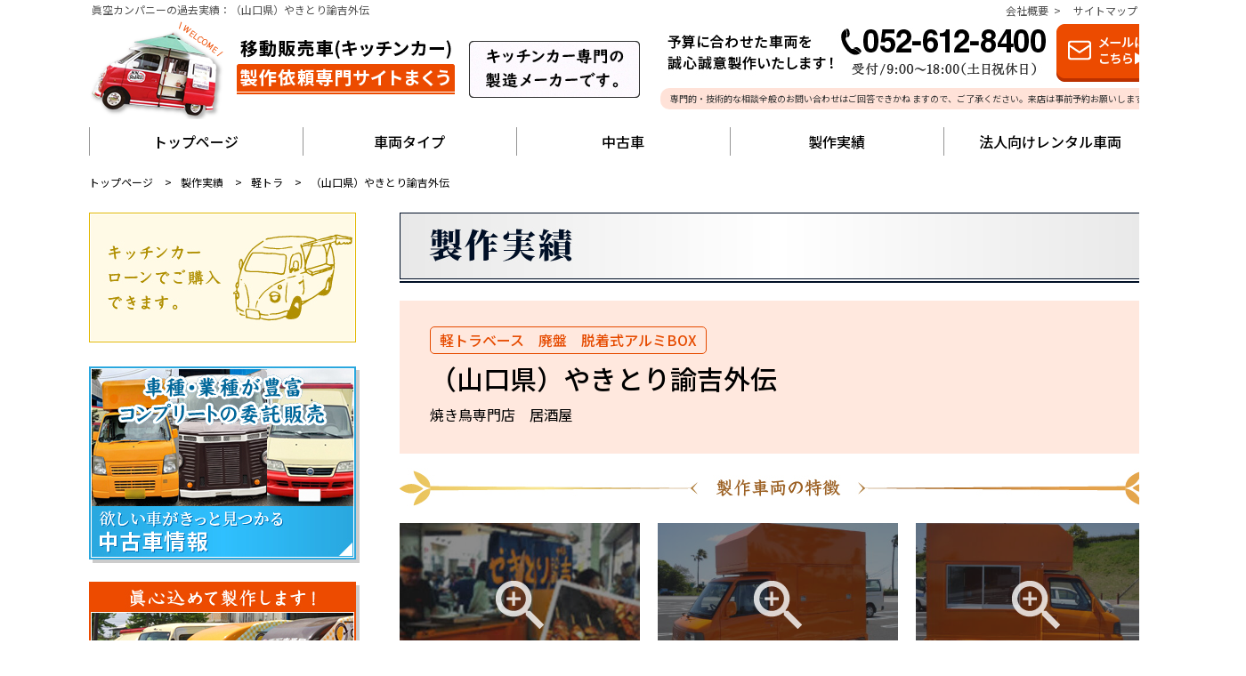

--- FILE ---
content_type: text/html; charset=UTF-8
request_url: https://www.makuwcompany.com/works/%EF%BC%88%E5%B1%B1%E5%8F%A3%E7%9C%8C%EF%BC%89%E3%82%84%E3%81%8D%E3%81%A8%E3%82%8A%E8%AB%AD%E5%90%89%E5%A4%96%E4%BC%9D/
body_size: 11862
content:
<!DOCTYPE html>
<html lang="ja">
<head>
<meta name="ROBOTS" content="ALL">
<meta charset="UTF-8">
<title>過去の製作実績：（山口県）やきとり諭吉外伝</title>
<meta name="description" content="眞空の過去の実績として（山口県）やきとり諭吉外伝より頂いたご感想を踏まえて紹介いたします。" />
<meta name="keywords" content="移動販売車,製作">
<link rel="canonical" href="https://www.makuwcompany.com/works/%EF%BC%88%E5%B1%B1%E5%8F%A3%E7%9C%8C%EF%BC%89%E3%82%84%E3%81%8D%E3%81%A8%E3%82%8A%E8%AB%AD%E5%90%89%E5%A4%96%E4%BC%9D/">
<meta name="format-detection" content="telephone=no">
<meta name="viewport" content="width=1400">
<link rel="stylesheet" type="text/css" media="all" href="https://www.makuwcompany.com/wp/wp-content/themes/makuw/style.css">
<link rel="preconnect" href="https://fonts.googleapis.com">
<link rel="preconnect" href="https://fonts.gstatic.com" crossorigin>
<link href="https://fonts.googleapis.com/css2?family=Noto+Sans+JP:wght@100;200;300;400;500;600;700;800;900&display=swap" rel="stylesheet">
<!--[if lt IE 9]>
  <meta http-equiv="Imagetoolbar" content="no" />
  <script src="//html5shiv.googlecode.com/svn/trunk/html5.js"></script>
<![endif]-->
<meta name='robots' content='max-image-preview:large' />
<link rel='dns-prefetch' href='//challenges.cloudflare.com' />
<style id='wp-img-auto-sizes-contain-inline-css' type='text/css'>
img:is([sizes=auto i],[sizes^="auto," i]){contain-intrinsic-size:3000px 1500px}
/*# sourceURL=wp-img-auto-sizes-contain-inline-css */
</style>
<style id='wp-emoji-styles-inline-css' type='text/css'>

	img.wp-smiley, img.emoji {
		display: inline !important;
		border: none !important;
		box-shadow: none !important;
		height: 1em !important;
		width: 1em !important;
		margin: 0 0.07em !important;
		vertical-align: -0.1em !important;
		background: none !important;
		padding: 0 !important;
	}
/*# sourceURL=wp-emoji-styles-inline-css */
</style>
<style id='wp-block-library-inline-css' type='text/css'>
:root{--wp-block-synced-color:#7a00df;--wp-block-synced-color--rgb:122,0,223;--wp-bound-block-color:var(--wp-block-synced-color);--wp-editor-canvas-background:#ddd;--wp-admin-theme-color:#007cba;--wp-admin-theme-color--rgb:0,124,186;--wp-admin-theme-color-darker-10:#006ba1;--wp-admin-theme-color-darker-10--rgb:0,107,160.5;--wp-admin-theme-color-darker-20:#005a87;--wp-admin-theme-color-darker-20--rgb:0,90,135;--wp-admin-border-width-focus:2px}@media (min-resolution:192dpi){:root{--wp-admin-border-width-focus:1.5px}}.wp-element-button{cursor:pointer}:root .has-very-light-gray-background-color{background-color:#eee}:root .has-very-dark-gray-background-color{background-color:#313131}:root .has-very-light-gray-color{color:#eee}:root .has-very-dark-gray-color{color:#313131}:root .has-vivid-green-cyan-to-vivid-cyan-blue-gradient-background{background:linear-gradient(135deg,#00d084,#0693e3)}:root .has-purple-crush-gradient-background{background:linear-gradient(135deg,#34e2e4,#4721fb 50%,#ab1dfe)}:root .has-hazy-dawn-gradient-background{background:linear-gradient(135deg,#faaca8,#dad0ec)}:root .has-subdued-olive-gradient-background{background:linear-gradient(135deg,#fafae1,#67a671)}:root .has-atomic-cream-gradient-background{background:linear-gradient(135deg,#fdd79a,#004a59)}:root .has-nightshade-gradient-background{background:linear-gradient(135deg,#330968,#31cdcf)}:root .has-midnight-gradient-background{background:linear-gradient(135deg,#020381,#2874fc)}:root{--wp--preset--font-size--normal:16px;--wp--preset--font-size--huge:42px}.has-regular-font-size{font-size:1em}.has-larger-font-size{font-size:2.625em}.has-normal-font-size{font-size:var(--wp--preset--font-size--normal)}.has-huge-font-size{font-size:var(--wp--preset--font-size--huge)}.has-text-align-center{text-align:center}.has-text-align-left{text-align:left}.has-text-align-right{text-align:right}.has-fit-text{white-space:nowrap!important}#end-resizable-editor-section{display:none}.aligncenter{clear:both}.items-justified-left{justify-content:flex-start}.items-justified-center{justify-content:center}.items-justified-right{justify-content:flex-end}.items-justified-space-between{justify-content:space-between}.screen-reader-text{border:0;clip-path:inset(50%);height:1px;margin:-1px;overflow:hidden;padding:0;position:absolute;width:1px;word-wrap:normal!important}.screen-reader-text:focus{background-color:#ddd;clip-path:none;color:#444;display:block;font-size:1em;height:auto;left:5px;line-height:normal;padding:15px 23px 14px;text-decoration:none;top:5px;width:auto;z-index:100000}html :where(.has-border-color){border-style:solid}html :where([style*=border-top-color]){border-top-style:solid}html :where([style*=border-right-color]){border-right-style:solid}html :where([style*=border-bottom-color]){border-bottom-style:solid}html :where([style*=border-left-color]){border-left-style:solid}html :where([style*=border-width]){border-style:solid}html :where([style*=border-top-width]){border-top-style:solid}html :where([style*=border-right-width]){border-right-style:solid}html :where([style*=border-bottom-width]){border-bottom-style:solid}html :where([style*=border-left-width]){border-left-style:solid}html :where(img[class*=wp-image-]){height:auto;max-width:100%}:where(figure){margin:0 0 1em}html :where(.is-position-sticky){--wp-admin--admin-bar--position-offset:var(--wp-admin--admin-bar--height,0px)}@media screen and (max-width:600px){html :where(.is-position-sticky){--wp-admin--admin-bar--position-offset:0px}}

/*# sourceURL=wp-block-library-inline-css */
</style><style id='global-styles-inline-css' type='text/css'>
:root{--wp--preset--aspect-ratio--square: 1;--wp--preset--aspect-ratio--4-3: 4/3;--wp--preset--aspect-ratio--3-4: 3/4;--wp--preset--aspect-ratio--3-2: 3/2;--wp--preset--aspect-ratio--2-3: 2/3;--wp--preset--aspect-ratio--16-9: 16/9;--wp--preset--aspect-ratio--9-16: 9/16;--wp--preset--color--black: #000000;--wp--preset--color--cyan-bluish-gray: #abb8c3;--wp--preset--color--white: #ffffff;--wp--preset--color--pale-pink: #f78da7;--wp--preset--color--vivid-red: #cf2e2e;--wp--preset--color--luminous-vivid-orange: #ff6900;--wp--preset--color--luminous-vivid-amber: #fcb900;--wp--preset--color--light-green-cyan: #7bdcb5;--wp--preset--color--vivid-green-cyan: #00d084;--wp--preset--color--pale-cyan-blue: #8ed1fc;--wp--preset--color--vivid-cyan-blue: #0693e3;--wp--preset--color--vivid-purple: #9b51e0;--wp--preset--gradient--vivid-cyan-blue-to-vivid-purple: linear-gradient(135deg,rgb(6,147,227) 0%,rgb(155,81,224) 100%);--wp--preset--gradient--light-green-cyan-to-vivid-green-cyan: linear-gradient(135deg,rgb(122,220,180) 0%,rgb(0,208,130) 100%);--wp--preset--gradient--luminous-vivid-amber-to-luminous-vivid-orange: linear-gradient(135deg,rgb(252,185,0) 0%,rgb(255,105,0) 100%);--wp--preset--gradient--luminous-vivid-orange-to-vivid-red: linear-gradient(135deg,rgb(255,105,0) 0%,rgb(207,46,46) 100%);--wp--preset--gradient--very-light-gray-to-cyan-bluish-gray: linear-gradient(135deg,rgb(238,238,238) 0%,rgb(169,184,195) 100%);--wp--preset--gradient--cool-to-warm-spectrum: linear-gradient(135deg,rgb(74,234,220) 0%,rgb(151,120,209) 20%,rgb(207,42,186) 40%,rgb(238,44,130) 60%,rgb(251,105,98) 80%,rgb(254,248,76) 100%);--wp--preset--gradient--blush-light-purple: linear-gradient(135deg,rgb(255,206,236) 0%,rgb(152,150,240) 100%);--wp--preset--gradient--blush-bordeaux: linear-gradient(135deg,rgb(254,205,165) 0%,rgb(254,45,45) 50%,rgb(107,0,62) 100%);--wp--preset--gradient--luminous-dusk: linear-gradient(135deg,rgb(255,203,112) 0%,rgb(199,81,192) 50%,rgb(65,88,208) 100%);--wp--preset--gradient--pale-ocean: linear-gradient(135deg,rgb(255,245,203) 0%,rgb(182,227,212) 50%,rgb(51,167,181) 100%);--wp--preset--gradient--electric-grass: linear-gradient(135deg,rgb(202,248,128) 0%,rgb(113,206,126) 100%);--wp--preset--gradient--midnight: linear-gradient(135deg,rgb(2,3,129) 0%,rgb(40,116,252) 100%);--wp--preset--font-size--small: 13px;--wp--preset--font-size--medium: 20px;--wp--preset--font-size--large: 36px;--wp--preset--font-size--x-large: 42px;--wp--preset--spacing--20: 0.44rem;--wp--preset--spacing--30: 0.67rem;--wp--preset--spacing--40: 1rem;--wp--preset--spacing--50: 1.5rem;--wp--preset--spacing--60: 2.25rem;--wp--preset--spacing--70: 3.38rem;--wp--preset--spacing--80: 5.06rem;--wp--preset--shadow--natural: 6px 6px 9px rgba(0, 0, 0, 0.2);--wp--preset--shadow--deep: 12px 12px 50px rgba(0, 0, 0, 0.4);--wp--preset--shadow--sharp: 6px 6px 0px rgba(0, 0, 0, 0.2);--wp--preset--shadow--outlined: 6px 6px 0px -3px rgb(255, 255, 255), 6px 6px rgb(0, 0, 0);--wp--preset--shadow--crisp: 6px 6px 0px rgb(0, 0, 0);}:where(.is-layout-flex){gap: 0.5em;}:where(.is-layout-grid){gap: 0.5em;}body .is-layout-flex{display: flex;}.is-layout-flex{flex-wrap: wrap;align-items: center;}.is-layout-flex > :is(*, div){margin: 0;}body .is-layout-grid{display: grid;}.is-layout-grid > :is(*, div){margin: 0;}:where(.wp-block-columns.is-layout-flex){gap: 2em;}:where(.wp-block-columns.is-layout-grid){gap: 2em;}:where(.wp-block-post-template.is-layout-flex){gap: 1.25em;}:where(.wp-block-post-template.is-layout-grid){gap: 1.25em;}.has-black-color{color: var(--wp--preset--color--black) !important;}.has-cyan-bluish-gray-color{color: var(--wp--preset--color--cyan-bluish-gray) !important;}.has-white-color{color: var(--wp--preset--color--white) !important;}.has-pale-pink-color{color: var(--wp--preset--color--pale-pink) !important;}.has-vivid-red-color{color: var(--wp--preset--color--vivid-red) !important;}.has-luminous-vivid-orange-color{color: var(--wp--preset--color--luminous-vivid-orange) !important;}.has-luminous-vivid-amber-color{color: var(--wp--preset--color--luminous-vivid-amber) !important;}.has-light-green-cyan-color{color: var(--wp--preset--color--light-green-cyan) !important;}.has-vivid-green-cyan-color{color: var(--wp--preset--color--vivid-green-cyan) !important;}.has-pale-cyan-blue-color{color: var(--wp--preset--color--pale-cyan-blue) !important;}.has-vivid-cyan-blue-color{color: var(--wp--preset--color--vivid-cyan-blue) !important;}.has-vivid-purple-color{color: var(--wp--preset--color--vivid-purple) !important;}.has-black-background-color{background-color: var(--wp--preset--color--black) !important;}.has-cyan-bluish-gray-background-color{background-color: var(--wp--preset--color--cyan-bluish-gray) !important;}.has-white-background-color{background-color: var(--wp--preset--color--white) !important;}.has-pale-pink-background-color{background-color: var(--wp--preset--color--pale-pink) !important;}.has-vivid-red-background-color{background-color: var(--wp--preset--color--vivid-red) !important;}.has-luminous-vivid-orange-background-color{background-color: var(--wp--preset--color--luminous-vivid-orange) !important;}.has-luminous-vivid-amber-background-color{background-color: var(--wp--preset--color--luminous-vivid-amber) !important;}.has-light-green-cyan-background-color{background-color: var(--wp--preset--color--light-green-cyan) !important;}.has-vivid-green-cyan-background-color{background-color: var(--wp--preset--color--vivid-green-cyan) !important;}.has-pale-cyan-blue-background-color{background-color: var(--wp--preset--color--pale-cyan-blue) !important;}.has-vivid-cyan-blue-background-color{background-color: var(--wp--preset--color--vivid-cyan-blue) !important;}.has-vivid-purple-background-color{background-color: var(--wp--preset--color--vivid-purple) !important;}.has-black-border-color{border-color: var(--wp--preset--color--black) !important;}.has-cyan-bluish-gray-border-color{border-color: var(--wp--preset--color--cyan-bluish-gray) !important;}.has-white-border-color{border-color: var(--wp--preset--color--white) !important;}.has-pale-pink-border-color{border-color: var(--wp--preset--color--pale-pink) !important;}.has-vivid-red-border-color{border-color: var(--wp--preset--color--vivid-red) !important;}.has-luminous-vivid-orange-border-color{border-color: var(--wp--preset--color--luminous-vivid-orange) !important;}.has-luminous-vivid-amber-border-color{border-color: var(--wp--preset--color--luminous-vivid-amber) !important;}.has-light-green-cyan-border-color{border-color: var(--wp--preset--color--light-green-cyan) !important;}.has-vivid-green-cyan-border-color{border-color: var(--wp--preset--color--vivid-green-cyan) !important;}.has-pale-cyan-blue-border-color{border-color: var(--wp--preset--color--pale-cyan-blue) !important;}.has-vivid-cyan-blue-border-color{border-color: var(--wp--preset--color--vivid-cyan-blue) !important;}.has-vivid-purple-border-color{border-color: var(--wp--preset--color--vivid-purple) !important;}.has-vivid-cyan-blue-to-vivid-purple-gradient-background{background: var(--wp--preset--gradient--vivid-cyan-blue-to-vivid-purple) !important;}.has-light-green-cyan-to-vivid-green-cyan-gradient-background{background: var(--wp--preset--gradient--light-green-cyan-to-vivid-green-cyan) !important;}.has-luminous-vivid-amber-to-luminous-vivid-orange-gradient-background{background: var(--wp--preset--gradient--luminous-vivid-amber-to-luminous-vivid-orange) !important;}.has-luminous-vivid-orange-to-vivid-red-gradient-background{background: var(--wp--preset--gradient--luminous-vivid-orange-to-vivid-red) !important;}.has-very-light-gray-to-cyan-bluish-gray-gradient-background{background: var(--wp--preset--gradient--very-light-gray-to-cyan-bluish-gray) !important;}.has-cool-to-warm-spectrum-gradient-background{background: var(--wp--preset--gradient--cool-to-warm-spectrum) !important;}.has-blush-light-purple-gradient-background{background: var(--wp--preset--gradient--blush-light-purple) !important;}.has-blush-bordeaux-gradient-background{background: var(--wp--preset--gradient--blush-bordeaux) !important;}.has-luminous-dusk-gradient-background{background: var(--wp--preset--gradient--luminous-dusk) !important;}.has-pale-ocean-gradient-background{background: var(--wp--preset--gradient--pale-ocean) !important;}.has-electric-grass-gradient-background{background: var(--wp--preset--gradient--electric-grass) !important;}.has-midnight-gradient-background{background: var(--wp--preset--gradient--midnight) !important;}.has-small-font-size{font-size: var(--wp--preset--font-size--small) !important;}.has-medium-font-size{font-size: var(--wp--preset--font-size--medium) !important;}.has-large-font-size{font-size: var(--wp--preset--font-size--large) !important;}.has-x-large-font-size{font-size: var(--wp--preset--font-size--x-large) !important;}
/*# sourceURL=global-styles-inline-css */
</style>

<style id='classic-theme-styles-inline-css' type='text/css'>
/*! This file is auto-generated */
.wp-block-button__link{color:#fff;background-color:#32373c;border-radius:9999px;box-shadow:none;text-decoration:none;padding:calc(.667em + 2px) calc(1.333em + 2px);font-size:1.125em}.wp-block-file__button{background:#32373c;color:#fff;text-decoration:none}
/*# sourceURL=/wp-includes/css/classic-themes.min.css */
</style>
<link rel='stylesheet' id='contact-form-7-css' href='https://www.makuwcompany.com/wp/wp-content/plugins/contact-form-7/includes/css/styles.css?ver=6.1.4' type='text/css' media='all' />
<link rel='stylesheet' id='fancybox-css' href='https://www.makuwcompany.com/wp/wp-content/plugins/easy-fancybox/fancybox/1.5.4/jquery.fancybox.min.css?ver=d8d053c2d6715cd2c212bd7c17b79d48' type='text/css' media='screen' />
<style id='fancybox-inline-css' type='text/css'>
#fancybox-outer{background:#ffffff}#fancybox-content{background:#ffffff;border-color:#ffffff;color:#000000;}#fancybox-title,#fancybox-title-float-main{color:#fff}
/*# sourceURL=fancybox-inline-css */
</style>
<script type="text/javascript" src="https://www.makuwcompany.com/wp/wp-content/themes/makuw/js/jquery_min.js?ver=1.7.2" id="jquery-js"></script>
<script type="text/javascript" src="https://www.makuwcompany.com/wp/wp-content/themes/makuw/js/scroll_page.js" id="scroll_page-js"></script>
<script type="text/javascript" src="https://www.makuwcompany.com/wp/wp-content/themes/makuw/js/jquery.matchHeight.js" id="jquery.matchHeight-js"></script>
<script type="text/javascript" src="https://www.makuwcompany.com/wp/wp-content/themes/makuw/js/jquery.autoKana.js" id="jquery.autoKana-js"></script>
<script type="text/javascript" src="https://www.makuwcompany.com/wp/wp-content/themes/makuw/js/acco.js" id="acco-js"></script>
<script type="text/javascript" src="https://www.makuwcompany.com/wp/wp-content/themes/makuw/js/totop.js" id="totop-js"></script>
<script type="text/javascript" src="https://www.makuwcompany.com/wp/wp-content/themes/makuw/js/fix_side.js" id="fix_side-js"></script>
<script type="text/javascript" src="https://www.makuwcompany.com/wp/wp-content/themes/makuw/js/jquery_colorbox-min.js" id="jquery_colorbox-js"></script>
<link rel="icon" href="https://www.makuwcompany.com/wp/wp-content/uploads/2023/12/cropped-ec63b0efa3782db84377d0e71181fcad-32x32.png" sizes="32x32" />
<link rel="icon" href="https://www.makuwcompany.com/wp/wp-content/uploads/2023/12/cropped-ec63b0efa3782db84377d0e71181fcad-192x192.png" sizes="192x192" />
<link rel="apple-touch-icon" href="https://www.makuwcompany.com/wp/wp-content/uploads/2023/12/cropped-ec63b0efa3782db84377d0e71181fcad-180x180.png" />
<meta name="msapplication-TileImage" content="https://www.makuwcompany.com/wp/wp-content/uploads/2023/12/cropped-ec63b0efa3782db84377d0e71181fcad-270x270.png" />
<script type="text/javascript" src="https://www.makuwcompany.com/wp/wp-content/themes/makuw/js/jquery.bxslider.js"></script>
<link rel="stylesheet" type="text/css" href="https://www.makuwcompany.com/wp/wp-content/themes/makuw/css/jquery.bxslider.css">
<script type="text/javascript">
  $(document).ready(function(){
    $('.slider1').bxSlider({
		auto: true,
		pause:	4000,
		speed: 1000,
		pager: true,
		touchEnabled: true,
		});
    $('.slider2').bxSlider({
		pagerCustom: '#slider2-pager',
		auto: false,
		mode: 'fade',
		touchEnabled: true,
		pager: true,
		});
  });
</script>
<link rel="stylesheet" type="text/css" href="https://www.makuwcompany.com/wp/wp-content/themes/makuw/css/colorbox.css">
<script type="text/javascript">
    $(document).ready(function(){
        $("a[rel='example1'],a[rel='example2']").colorbox({
			maxWidth: "90%",
			maxHeight: "90%"
		});
                $("a[rel='thanks1']").colorbox({
			maxWidth: "90%",
			maxHeight: "90%"
		});
                $("a[rel='thanks2']").colorbox({
			maxWidth: "90%",
			maxHeight: "90%"
		});
                $("a[rel='thanks3']").colorbox({
			maxWidth: "90%",
			maxHeight: "90%"
		});
                $("a[rel='thanks4']").colorbox({
			maxWidth: "90%",
			maxHeight: "90%"
		});
                $("a[rel='thanks5']").colorbox({
			maxWidth: "90%",
			maxHeight: "90%"
		});
                $("a[rel='thanks6']").colorbox({
			maxWidth: "90%",
			maxHeight: "90%"
		});
                $("a[rel='thanks7']").colorbox({
			maxWidth: "90%",
			maxHeight: "90%"
		});
                $("a[rel='thanks8']").colorbox({
			maxWidth: "90%",
			maxHeight: "90%"
		});
                $("a[rel='thanks9']").colorbox({
			maxWidth: "90%",
			maxHeight: "90%"
		});
                $("a[rel='thanks10']").colorbox({
			maxWidth: "90%",
			maxHeight: "90%"
		});
                $("a[rel='thanks11']").colorbox({
			maxWidth: "90%",
			maxHeight: "90%"
		});
                $("a[rel='thanks12']").colorbox({
			maxWidth: "90%",
			maxHeight: "90%"
		});
                $("a[rel='thanks13']").colorbox({
			maxWidth: "90%",
			maxHeight: "90%"
		});
                $("a[rel='thanks14']").colorbox({
			maxWidth: "90%",
			maxHeight: "90%"
		});
                $("a[rel='thanks15']").colorbox({
			maxWidth: "90%",
			maxHeight: "90%"
		});
                $("a[rel='thanks16']").colorbox({
			maxWidth: "90%",
			maxHeight: "90%"
		});
                $("a[rel='thanks17']").colorbox({
			maxWidth: "90%",
			maxHeight: "90%"
		});
            });
</script>

<script type="text/javascript">
	$(document).ready(
		function() {
			$.fn.autoKana('#user_name', '#user_name_kana', {
				katakana : true  //true：カタカナ、false：ひらがな（デフォルト）
		});
			$.fn.autoKana('#kaisyamei', '#kaisyamei_kana', {
				katakana : true  //true：カタカナ、false：ひらがな（デフォルト）
		});
	});
</script>
<script src="https://ajaxzip3.github.io/ajaxzip3.js" charset="UTF-8"></script>
<script>
$(function() {
	$('#zip').keyup(function(event){
		AjaxZip3.zip2addr(this,'','addr','addr');
	})
});
</script>
<script type="text/javascript">
$(function(){
  $('.js-matchHeight').matchHeight();
});
</script>
<!-- Google tag (gtag.js) -->
<script async src="https://www.googletagmanager.com/gtag/js?id=G-2CNF5BZN99"></script>
<script>
  window.dataLayer = window.dataLayer || [];
  function gtag(){dataLayer.push(arguments);}
  gtag('js', new Date());

  gtag('config', 'G-2CNF5BZN99');
</script>
</head>
</head>
<body class="wp-singular works-template-default single single-works postid-972 wp-theme-makuw second">
<noscript>
<p class="warning_message">お使いのブラウザではJavaScriptが無効になっています。<br />JavaScriptを有効にしてください。</p>
</noscript>

<div id="wrap">

<!--====================================== header-container ===================================-->
    <header>
        <div class="h1_box clearfix">
            <h1>眞空カンパニーの過去実績：（山口県）やきとり諭吉外伝</h1>
            <ul class="ul1 clearfix">
                <li><a href="https://www.makuwcompany.com/about_us/">会社概要&ensp;&gt;</a></li>
                <li><a href="https://www.makuwcompany.com/sitemap/">サイトマップ&ensp;&gt;</a></li>
            </ul>
        </div>
        <div class="logo-box clearfix">
            <p class="logo"><a href="https://www.makuwcompany.com/">移動販売車(キッチンカー)製作依頼専門サイトまくう</a></p>
            <div class="head_contact">
                <p class="p1"><a href="https://www.makuwcompany.com/contact/">メールはこちら</a></p>
                <p class="p2">専門的・技術的な相談全般のお問い合わせはご回答できかね<br class="none_second" />
                ますので、ご了承ください。来店は事前予約お願いします。</p>
            </div>
        </div>
    </header>


    <nav class="global">
        <ul class="clearfix">
            <li><a href="https://www.makuwcompany.com/">トップページ</a></li>
            <li><a href="https://www.makuwcompany.com/vehicle/">車両タイプ</a></li>
            <li><a href="https://www.makuwcompany.com/hanbai/">中古車</a></li>
            <li><a href="https://www.makuwcompany.com/works/">製作実績</a></li>
            <li><a href="https://www.makuwcompany.com/rental/">法人向けレンタル車両</a></li>
        </ul>
    </nav>

<!--====================================== body-container ===================================-->
    <div class="body-container">

                <div class="second_area clearfix content_w_1column">
                <div class="bread_crumb"><!-- Breadcrumb NavXT 7.5.0 -->
<span property="itemListElement" typeof="ListItem"><a property="item" typeof="WebPage" title="移動販売者（キッチンカー）販売・製作専門店　まくうへ移動する" href="https://www.makuwcompany.com" class="home" ><span property="name">トップページ</span></a><meta property="position" content="1"></span> &gt; <span property="itemListElement" typeof="ListItem"><a property="item" typeof="WebPage" title="製作実績へ移動する" href="https://www.makuwcompany.com/works/" class="archive post-works-archive" ><span property="name">製作実績</span></a><meta property="position" content="2"></span> &gt; <span property="itemListElement" typeof="ListItem"><a property="item" typeof="WebPage" title="Go to the 軽トラ 製作実績のカテゴリ archives." href="https://www.makuwcompany.com/works_type/keitora/" class="taxonomy works_type" ><span property="name">軽トラ</span></a><meta property="position" content="3"></span> &gt; <span property="itemListElement" typeof="ListItem"><span property="name" class="post post-works current-item">（山口県）やきとり諭吉外伝</span><meta property="url" content="https://www.makuwcompany.com/works/%ef%bc%88%e5%b1%b1%e5%8f%a3%e7%9c%8c%ef%bc%89%e3%82%84%e3%81%8d%e3%81%a8%e3%82%8a%e8%ab%ad%e5%90%89%e5%a4%96%e4%bc%9d/"><meta property="position" content="4"></span></div>            <h2 class="h2"></h2>
        </div>
        <div class="two_column clearfix">
    <div class="sideColumn">
	<div class="menu1">
		<img src="https://www.makuwcompany.com/wp/wp-content/themes/makuw/img/common/side/menu1.jpg" alt="キッチンカーローンでご購入できます。" />
	</div>
	
	<div class="menu2">
		<a href="https://www.makuwcompany.com/hanbai/"><img src="https://www.makuwcompany.com/wp/wp-content/themes/makuw/img/common/side/menu2.jpg" alt="中古車情報" /></a>
	</div>

	<div class="menu3">
		<a href="https://www.makuwcompany.com/works/"><img src="https://www.makuwcompany.com/wp/wp-content/themes/makuw/img/common/side/menu3.jpg" alt="製作実績" /></a>
	</div>

	<div class="menu4">
		<img src="https://www.makuwcompany.com/wp/wp-content/themes/makuw/img/common/side/menu4.jpg" alt="キッチンカーローンでご購入できます。" />
	</div>

	<div class="menu5">
		<ul class="ul1">
			<li><a href="https://www.makuwcompany.com/">トップページ</a></li>
			<li><a href="https://www.makuwcompany.com/vehicle/">車両タイプ</a></li>
			<li><a href="https://www.makuwcompany.com/hanbai/">中古車情報</a></li>
			<li><a href="https://www.makuwcompany.com/works/">製作実績</a></li>
			<li><a href="https://www.makuwcompany.com/rental/">法人向けレンタル車両</a></li>
			<li><a href="https://www.makuwcompany.com/flow/">納車までの流れ</a></li>
			<!--<li><a href="https://www.makuwcompany.com/making/">こだわりの作り方</a></li>
			<li><a href="https://www.makuwcompany.com/customize.html">カスタマイズについて</a></li>-->
			<li><a href="https://www.makuwcompany.com/thanks/">お客様の声</a></li>
			<li><a href="https://www.makuwcompany.com/faq/">よくある質問</a></li>
		</ul>
		<ul class="ul2">
			<li><a href="https://www.makuwcompany.com/about_us/">会社概要・お支払い方法</a></li>
			<li><a href="https://www.makuwcompany.com/terms/">利用規約・免責事項</a></li>
			<li><a href="https://www.makuwcompany.com/privacy/">個人情報保護法</a></li>
		</ul>
	</div>
	
	<div id="fix_side">
			<div class="common_side">
		<p class="p1">予算に合わせた車両を<br />誠心誠意製作いたします！</p>
		<p class="p2">愛知県名古屋市西区牛島町6番1号<br />名古屋ルーセントタワー40F</p>
		<p class="p3">専門的・技術的な相談全般のお問い合わせ<br />
		はご回答できかねますので、ご了承ください。<br />
		来店は事前予約お願いします。</p>
		<p class="p4"><a href="https://www.makuwcompany.com/contact/"><img src="https://www.makuwcompany.com/wp/wp-content/themes/makuw/img/common/side/menu6_button.jpg" alt="メールはこちら" /></a></p>
	</div>


		<div class="menu7">
			<a href="https://www.makuwcompany.com/kaitori/"><img src="https://www.makuwcompany.com/wp/wp-content/themes/makuw/img/common/side/menu7.jpg" alt="あなたのお車高く買い取ります！" /></a>
		</div>

		<div class="menu8">
			<img src="https://www.makuwcompany.com/wp/wp-content/themes/makuw/img/common/side/menu8.jpg" alt="日本全国" />
		</div>
	</div>

</div>
    <div class="mainColumn">
        <img src="https://www.makuwcompany.com/wp/wp-content/themes/makuw/img/works/title.jpg" alt="製作実績" />
        

        <div class="works_detail">                <div class="title_box">
                    <p class="p1">軽トラベース　廃盤　脱着式アルミBOX</p>                    <p class="p2">（山口県）やきとり諭吉外伝</p>
                    <p class="p3">焼き鳥専門店　居酒屋</p>                </div>

                <ul class="img_list clearfix">
                    <li>                            
                                                            <div class="img_box">
                                    <img class="kakudai" src="https://www.makuwcompany.com/wp/wp-content/themes/makuw/img/works_detail/kakudai.png" alt="拡大" />
                                    <img width="410" height="280" src="https://www.makuwcompany.com/wp/wp-content/uploads/2023/09/1-1-4-410x280.jpg" class="img" alt="（山口県）やきとり諭吉外伝" decoding="async" fetchpriority="high" />                                                                        <a href="https://www.makuwcompany.com/wp/wp-content/uploads/2023/09/1-1-4.jpg" rel='example1' onclick="jQuery(this).off()"></a>
                                </div>
                            </li><li>                            
                                                            <div class="img_box">
                                    <img class="kakudai" src="https://www.makuwcompany.com/wp/wp-content/themes/makuw/img/works_detail/kakudai.png" alt="拡大" />
                                    <img width="410" height="280" src="https://www.makuwcompany.com/wp/wp-content/uploads/2023/09/makuw-060-1-410x280.jpg" class="img" alt="（山口県）やきとり諭吉外伝" decoding="async" />                                                                        <a href="https://www.makuwcompany.com/wp/wp-content/uploads/2023/09/makuw-060-1.jpg" rel='example1' onclick="jQuery(this).off()"></a>
                                </div>
                            </li><li>                            
                                                            <div class="img_box">
                                    <img class="kakudai" src="https://www.makuwcompany.com/wp/wp-content/themes/makuw/img/works_detail/kakudai.png" alt="拡大" />
                                    <img width="410" height="280" src="https://www.makuwcompany.com/wp/wp-content/uploads/2023/09/makuw-056-410x280.jpg" class="img" alt="（山口県）やきとり諭吉外伝" decoding="async" />                                                                        <a href="https://www.makuwcompany.com/wp/wp-content/uploads/2023/09/makuw-056.jpg" rel='example1' onclick="jQuery(this).off()"></a>
                                </div>
                            </li><li>                            
                                                            <div class="img_box">
                                    <img class="kakudai" src="https://www.makuwcompany.com/wp/wp-content/themes/makuw/img/works_detail/kakudai.png" alt="拡大" />
                                    <img width="410" height="280" src="https://www.makuwcompany.com/wp/wp-content/uploads/2023/09/makuw-068-410x280.jpg" class="img" alt="（山口県）やきとり諭吉外伝" decoding="async" />                                                                        <a href="https://www.makuwcompany.com/wp/wp-content/uploads/2023/09/makuw-068.jpg" rel='example1' onclick="jQuery(this).off()"></a>
                                </div>
                            </li><li>                            
                                                            <div class="img_box">
                                    <img class="kakudai" src="https://www.makuwcompany.com/wp/wp-content/themes/makuw/img/works_detail/kakudai.png" alt="拡大" />
                                    <img width="410" height="280" src="https://www.makuwcompany.com/wp/wp-content/uploads/2023/09/makuw-034-1-1-410x280.jpg" class="img" alt="（山口県）やきとり諭吉外伝" decoding="async" />                                                                        <a href="https://www.makuwcompany.com/wp/wp-content/uploads/2023/09/makuw-034-1-1.jpg" rel='example1' onclick="jQuery(this).off()"></a>
                                </div>
                            </li><li>                            
                                                            <div class="img_box">
                                    <img class="kakudai" src="https://www.makuwcompany.com/wp/wp-content/themes/makuw/img/works_detail/kakudai.png" alt="拡大" />
                                    <img width="410" height="280" src="https://www.makuwcompany.com/wp/wp-content/uploads/2023/09/makuw-048-1-410x280.jpg" class="img" alt="（山口県）やきとり諭吉外伝" decoding="async" />                                                                        <a href="https://www.makuwcompany.com/wp/wp-content/uploads/2023/09/makuw-048-1.jpg" rel='example1' onclick="jQuery(this).off()"></a>
                                </div>
                            </li><li>                            
                                                            <div class="img_box">
                                    <img class="kakudai" src="https://www.makuwcompany.com/wp/wp-content/themes/makuw/img/works_detail/kakudai.png" alt="拡大" />
                                    <img width="410" height="280" src="https://www.makuwcompany.com/wp/wp-content/uploads/2023/09/makuw-053-410x280.jpg" class="img" alt="（山口県）やきとり諭吉外伝" decoding="async" />                                                                        <a href="https://www.makuwcompany.com/wp/wp-content/uploads/2023/09/makuw-053.jpg" rel='example1' onclick="jQuery(this).off()"></a>
                                </div>
                            </li><li>                            
                                                            <div class="img_box">
                                    <img class="kakudai" src="https://www.makuwcompany.com/wp/wp-content/themes/makuw/img/works_detail/kakudai.png" alt="拡大" />
                                    <img width="410" height="280" src="https://www.makuwcompany.com/wp/wp-content/uploads/2023/09/makuw-002-4-1-410x280.jpg" class="img" alt="（山口県）やきとり諭吉外伝" decoding="async" />                                                                        <a href="https://www.makuwcompany.com/wp/wp-content/uploads/2023/09/makuw-002-4-1.jpg" rel='example1' onclick="jQuery(this).off()"></a>
                                </div>
                            </li><li>                            
                                                            <div class="img_box">
                                    <img class="kakudai" src="https://www.makuwcompany.com/wp/wp-content/themes/makuw/img/works_detail/kakudai.png" alt="拡大" />
                                    <img width="410" height="280" src="https://www.makuwcompany.com/wp/wp-content/uploads/2023/09/IMG_0235-410x280.jpg" class="img" alt="（山口県）やきとり諭吉外伝" decoding="async" />                                                                        <a href="https://www.makuwcompany.com/wp/wp-content/uploads/2023/09/IMG_0235-scaled.jpg" rel='example1' onclick="jQuery(this).off()"></a>
                                </div>
                            </li><li>                            
                                                            <div class="img_box">
                                    <img class="kakudai" src="https://www.makuwcompany.com/wp/wp-content/themes/makuw/img/works_detail/kakudai.png" alt="拡大" />
                                    <img width="410" height="280" src="https://www.makuwcompany.com/wp/wp-content/uploads/2023/09/works_photo11-1-410x280.png" class="img" alt="（山口県）やきとり諭吉外伝" decoding="async" />                                                                        <a href="https://www.makuwcompany.com/wp/wp-content/uploads/2023/09/works_photo11-1.png" rel='example1' onclick="jQuery(this).off()"></a>
                                </div>
                            </li><li>                            
                                                            <div class="img_box">
                                    <img class="kakudai" src="https://www.makuwcompany.com/wp/wp-content/themes/makuw/img/works_detail/kakudai.png" alt="拡大" />
                                    <img width="300" height="280" src="https://www.makuwcompany.com/wp/wp-content/uploads/2023/09/12-16-300x280.jpg" class="img" alt="（山口県）やきとり諭吉外伝" decoding="async" />                                                                        <a href="https://www.makuwcompany.com/wp/wp-content/uploads/2023/09/12-16.jpg" rel='example1' onclick="jQuery(this).off()"></a>
                                </div>
                            </li>                </ul>

                                <p class="detail_title">仕様について</p>
                <div class="post_content">
                    <p>軽トラベースアルミボディタイプ<br />
天井脱着タイプ</p>
<p>外装仕様<br />
・跳ね上げ扉<br />
・ステンレスカウンター<br />
・全塗装（外側のみ）エルメスオレンジ内装仕様<br />
・特注職人手書きたれ幕、のれん<br />
・ステンレス２槽シンク（規格サイズ）<br />
・天井収納棚<br />
・特注ショーケース<br />
・20cm換気扇<br />
・床（アルミ縞板）</p>
                </div>
                            </div>        <div class="common_cont0">
    <p class="p1">移動販売を行う上で最も必要なものは「やる気」です。<br />
    場所、天候によって売り上げは変わりますし、<br />
    商品開発のために日々勉強が必要になってきます。<br />
    やる気は十分にあるのに、販売車が販売趣旨に合っていなかったり<br />
    お客様の求めているものにならなかったら、<br />
    せっかくのやる気も低減してしまいますよね。</p>
    <p class="p2">弊社ではお客様のやる気をくみとり、さらに活力に<br />
    繋がる車両製作を心がけ、<br />
    お客様のやる気を全力で応援いたします！</p>
</div>        <div class="common_cont3">
    <p class="p1">自らたこ焼きの移動販売車を自作し、始めは販売活動を中心に行っていましたが<br />
    各地のお客様とふれあっていくうちに製作依頼をいただき製作活動を<br />
    おこなうようになったのが眞空の始まりです。</p>
    <!--<a href="https://www.makuwcompany.com/histry/"></a>-->
</div>
    </div><!-- .mainColumn end -->
</div><!-- .two_column end -->
    </div><!-- .body-container end -->
<!--====================================== footer-container ===================================-->
    <div class="pagetop">
        <a href="#wrap" class="scroll"><img src="https://www.makuwcompany.com/wp/wp-content/themes/makuw/img/common/footer/totop.png" alt="totop" /></a>
    </div>
    <div id="footer-container">
    	<div class="footer-box clearfix">
        	<div class="clearfix">
                <div class="footer1">
                    <p class="p1"><a href="https://www.makuwcompany.com/"><img src="https://www.makuwcompany.com/wp/wp-content/themes/makuw/img/common/footer/logo.png" alt="移動販売車(キッチンカー)製作依頼専門サイトまくう" /></a></p>
                    <ul class="ul1">
                        <li>眞空株式会社</li>
                        <li>■本社所在地<br />
                        〒451-6040<br />
                        愛知県名古屋市西区牛島町６番１号<br />
                        名古屋ルーセントタワー40F</li>
                        <li>メール. info@makuwcompany.com<br />
                        TEL. 052-612-8400<br />
                        営業時間. 平日9:00～18:00<br />
                        URL. https://www.makuwcompany.com/</li>
                    </ul>
                </div>
                
                <div class="footer2">
                    <p class="menu_title">移動販売車製作メニュー</p>
                    <ul class="footer_menu">
                        <li><a href="https://www.makuwcompany.com/">トップページ</a></li>
                        <li><a href="https://www.makuwcompany.com/vehicle/">車両タイプ</a></li>
                        <li><a href="https://www.makuwcompany.com/hanbai/">中古車情報</a></li>
                        <li><a href="https://www.makuwcompany.com/works/">製作実績</a></li>
                        <li><a href="https://www.makuwcompany.com/rental/">法人向けレンタル車両</a></li>
                        <li><a href="https://www.makuwcompany.com/flow/">納車までの流れ</a></li>
                        <!--<li><a href="https://www.makuwcompany.com/making/">こだわりの作り方</a></li>
                        <li><a href="https://www.makuwcompany.com/customize.html">カスタマイズについて</a></li>-->
                        <li><a href="https://www.makuwcompany.com/thanks/">お客様の声</a></li>
                        <li><a href="https://www.makuwcompany.com/faq/">よくある質問</a></li>
                    </ul>
                </div>
                
                <div class="footer3">
                    <p class="menu_title">会社案内メニュー</p>
                    <ul class="footer_menu">
                        <li><a href="https://www.makuwcompany.com/blog/">まくう新着情報</a></li>
                        <li><a href="https://www.makuwcompany.com/about_us/">会社概要・お支払い方法</a></li>
                        <li><a href="https://www.makuwcompany.com/terms/">利用規約・免責事項</a></li>
                        <li><a href="https://www.makuwcompany.com/contact/">お問い合わせ</a></li>
                    </ul>
                </div>
            </div>
        </div>  
        
    </div><!-- #footer-container end -->
    
    <div class="copyright">
    	<div class="copyright-box clearfix">
            <p>Copyright(C)2007 ｜移動販売車製作の眞空｜ All Rights Reserved.</p>
        </div>
    </div>
    
</div><!-- #wrap end -->
<script type="speculationrules">
{"prefetch":[{"source":"document","where":{"and":[{"href_matches":"/*"},{"not":{"href_matches":["/wp/wp-*.php","/wp/wp-admin/*","/wp/wp-content/uploads/*","/wp/wp-content/*","/wp/wp-content/plugins/*","/wp/wp-content/themes/makuw/*","/*\\?(.+)"]}},{"not":{"selector_matches":"a[rel~=\"nofollow\"]"}},{"not":{"selector_matches":".no-prefetch, .no-prefetch a"}}]},"eagerness":"conservative"}]}
</script>
<script>
document.addEventListener( 'wpcf7mailsent', function( event ) {
  location = 'https://www.makuwcompany.com/done/'; /* 遷移先のURL */
}, false );
</script>
<script type="text/javascript" src="https://www.makuwcompany.com/wp/wp-includes/js/dist/hooks.min.js?ver=dd5603f07f9220ed27f1" id="wp-hooks-js"></script>
<script type="text/javascript" src="https://www.makuwcompany.com/wp/wp-includes/js/dist/i18n.min.js?ver=c26c3dc7bed366793375" id="wp-i18n-js"></script>
<script type="text/javascript" id="wp-i18n-js-after">
/* <![CDATA[ */
wp.i18n.setLocaleData( { 'text direction\u0004ltr': [ 'ltr' ] } );
//# sourceURL=wp-i18n-js-after
/* ]]> */
</script>
<script type="text/javascript" src="https://www.makuwcompany.com/wp/wp-content/plugins/contact-form-7/includes/swv/js/index.js?ver=6.1.4" id="swv-js"></script>
<script type="text/javascript" id="contact-form-7-js-translations">
/* <![CDATA[ */
( function( domain, translations ) {
	var localeData = translations.locale_data[ domain ] || translations.locale_data.messages;
	localeData[""].domain = domain;
	wp.i18n.setLocaleData( localeData, domain );
} )( "contact-form-7", {"translation-revision-date":"2025-11-30 08:12:23+0000","generator":"GlotPress\/4.0.3","domain":"messages","locale_data":{"messages":{"":{"domain":"messages","plural-forms":"nplurals=1; plural=0;","lang":"ja_JP"},"This contact form is placed in the wrong place.":["\u3053\u306e\u30b3\u30f3\u30bf\u30af\u30c8\u30d5\u30a9\u30fc\u30e0\u306f\u9593\u9055\u3063\u305f\u4f4d\u7f6e\u306b\u7f6e\u304b\u308c\u3066\u3044\u307e\u3059\u3002"],"Error:":["\u30a8\u30e9\u30fc:"]}},"comment":{"reference":"includes\/js\/index.js"}} );
//# sourceURL=contact-form-7-js-translations
/* ]]> */
</script>
<script type="text/javascript" id="contact-form-7-js-before">
/* <![CDATA[ */
var wpcf7 = {
    "api": {
        "root": "https:\/\/www.makuwcompany.com\/wp-json\/",
        "namespace": "contact-form-7\/v1"
    }
};
//# sourceURL=contact-form-7-js-before
/* ]]> */
</script>
<script type="text/javascript" src="https://www.makuwcompany.com/wp/wp-content/plugins/contact-form-7/includes/js/index.js?ver=6.1.4" id="contact-form-7-js"></script>
<script type="text/javascript" src="https://challenges.cloudflare.com/turnstile/v0/api.js" id="cloudflare-turnstile-js" data-wp-strategy="async"></script>
<script type="text/javascript" id="cloudflare-turnstile-js-after">
/* <![CDATA[ */
document.addEventListener( 'wpcf7submit', e => turnstile.reset() );
//# sourceURL=cloudflare-turnstile-js-after
/* ]]> */
</script>
<script type="text/javascript" src="https://www.makuwcompany.com/wp/wp-content/plugins/easy-fancybox/vendor/purify.min.js?ver=d8d053c2d6715cd2c212bd7c17b79d48" id="fancybox-purify-js"></script>
<script type="text/javascript" id="jquery-fancybox-js-extra">
/* <![CDATA[ */
var efb_i18n = {"close":"Close","next":"Next","prev":"Previous","startSlideshow":"Start slideshow","toggleSize":"Toggle size"};
//# sourceURL=jquery-fancybox-js-extra
/* ]]> */
</script>
<script type="text/javascript" src="https://www.makuwcompany.com/wp/wp-content/plugins/easy-fancybox/fancybox/1.5.4/jquery.fancybox.min.js?ver=d8d053c2d6715cd2c212bd7c17b79d48" id="jquery-fancybox-js"></script>
<script type="text/javascript" id="jquery-fancybox-js-after">
/* <![CDATA[ */
var fb_timeout, fb_opts={'autoScale':true,'showCloseButton':true,'width':560,'height':340,'margin':20,'pixelRatio':'false','padding':10,'centerOnScroll':false,'enableEscapeButton':true,'speedIn':300,'speedOut':300,'overlayShow':true,'hideOnOverlayClick':true,'overlayColor':'#000','overlayOpacity':0.6,'minViewportWidth':320,'minVpHeight':320,'disableCoreLightbox':'true','enableBlockControls':'true','fancybox_openBlockControls':'true' };
if(typeof easy_fancybox_handler==='undefined'){
var easy_fancybox_handler=function(){
jQuery([".nolightbox","a.wp-block-file__button","a.pin-it-button","a[href*='pinterest.com\/pin\/create']","a[href*='facebook.com\/share']","a[href*='twitter.com\/share']"].join(',')).addClass('nofancybox');
jQuery('a.fancybox-close').on('click',function(e){e.preventDefault();jQuery.fancybox.close()});
/* IMG */
						var unlinkedImageBlocks=jQuery(".wp-block-image > img:not(.nofancybox,figure.nofancybox>img)");
						unlinkedImageBlocks.wrap(function() {
							var href = jQuery( this ).attr( "src" );
							return "<a href='" + href + "'></a>";
						});
var fb_IMG_select=jQuery('a[href*=".jpg" i]:not(.nofancybox,li.nofancybox>a,figure.nofancybox>a),area[href*=".jpg" i]:not(.nofancybox),a[href*=".png" i]:not(.nofancybox,li.nofancybox>a,figure.nofancybox>a),area[href*=".png" i]:not(.nofancybox),a[href*=".webp" i]:not(.nofancybox,li.nofancybox>a,figure.nofancybox>a),area[href*=".webp" i]:not(.nofancybox),a[href*=".jpeg" i]:not(.nofancybox,li.nofancybox>a,figure.nofancybox>a),area[href*=".jpeg" i]:not(.nofancybox)');
fb_IMG_select.addClass('fancybox image');
var fb_IMG_sections=jQuery('.gallery,.wp-block-gallery,.tiled-gallery,.wp-block-jetpack-tiled-gallery,.ngg-galleryoverview,.ngg-imagebrowser,.nextgen_pro_blog_gallery,.nextgen_pro_film,.nextgen_pro_horizontal_filmstrip,.ngg-pro-masonry-wrapper,.ngg-pro-mosaic-container,.nextgen_pro_sidescroll,.nextgen_pro_slideshow,.nextgen_pro_thumbnail_grid,.tiled-gallery');
fb_IMG_sections.each(function(){jQuery(this).find(fb_IMG_select).attr('rel','gallery-'+fb_IMG_sections.index(this));});
jQuery('a.fancybox,area.fancybox,.fancybox>a').each(function(){jQuery(this).fancybox(jQuery.extend(true,{},fb_opts,{'transition':'elastic','transitionIn':'elastic','transitionOut':'elastic','opacity':false,'hideOnContentClick':false,'titleShow':true,'titlePosition':'over','titleFromAlt':true,'showNavArrows':true,'enableKeyboardNav':true,'cyclic':false,'mouseWheel':'true','changeSpeed':250,'changeFade':300}))});
};};
jQuery(easy_fancybox_handler);jQuery(document).on('post-load',easy_fancybox_handler);

//# sourceURL=jquery-fancybox-js-after
/* ]]> */
</script>
<script type="text/javascript" src="https://www.makuwcompany.com/wp/wp-content/plugins/easy-fancybox/vendor/jquery.easing.min.js?ver=1.4.1" id="jquery-easing-js"></script>
<script type="text/javascript" src="https://www.makuwcompany.com/wp/wp-content/plugins/easy-fancybox/vendor/jquery.mousewheel.min.js?ver=3.1.13" id="jquery-mousewheel-js"></script>
<script id="wp-emoji-settings" type="application/json">
{"baseUrl":"https://s.w.org/images/core/emoji/17.0.2/72x72/","ext":".png","svgUrl":"https://s.w.org/images/core/emoji/17.0.2/svg/","svgExt":".svg","source":{"concatemoji":"https://www.makuwcompany.com/wp/wp-includes/js/wp-emoji-release.min.js?ver=d8d053c2d6715cd2c212bd7c17b79d48"}}
</script>
<script type="module">
/* <![CDATA[ */
/*! This file is auto-generated */
const a=JSON.parse(document.getElementById("wp-emoji-settings").textContent),o=(window._wpemojiSettings=a,"wpEmojiSettingsSupports"),s=["flag","emoji"];function i(e){try{var t={supportTests:e,timestamp:(new Date).valueOf()};sessionStorage.setItem(o,JSON.stringify(t))}catch(e){}}function c(e,t,n){e.clearRect(0,0,e.canvas.width,e.canvas.height),e.fillText(t,0,0);t=new Uint32Array(e.getImageData(0,0,e.canvas.width,e.canvas.height).data);e.clearRect(0,0,e.canvas.width,e.canvas.height),e.fillText(n,0,0);const a=new Uint32Array(e.getImageData(0,0,e.canvas.width,e.canvas.height).data);return t.every((e,t)=>e===a[t])}function p(e,t){e.clearRect(0,0,e.canvas.width,e.canvas.height),e.fillText(t,0,0);var n=e.getImageData(16,16,1,1);for(let e=0;e<n.data.length;e++)if(0!==n.data[e])return!1;return!0}function u(e,t,n,a){switch(t){case"flag":return n(e,"\ud83c\udff3\ufe0f\u200d\u26a7\ufe0f","\ud83c\udff3\ufe0f\u200b\u26a7\ufe0f")?!1:!n(e,"\ud83c\udde8\ud83c\uddf6","\ud83c\udde8\u200b\ud83c\uddf6")&&!n(e,"\ud83c\udff4\udb40\udc67\udb40\udc62\udb40\udc65\udb40\udc6e\udb40\udc67\udb40\udc7f","\ud83c\udff4\u200b\udb40\udc67\u200b\udb40\udc62\u200b\udb40\udc65\u200b\udb40\udc6e\u200b\udb40\udc67\u200b\udb40\udc7f");case"emoji":return!a(e,"\ud83e\u1fac8")}return!1}function f(e,t,n,a){let r;const o=(r="undefined"!=typeof WorkerGlobalScope&&self instanceof WorkerGlobalScope?new OffscreenCanvas(300,150):document.createElement("canvas")).getContext("2d",{willReadFrequently:!0}),s=(o.textBaseline="top",o.font="600 32px Arial",{});return e.forEach(e=>{s[e]=t(o,e,n,a)}),s}function r(e){var t=document.createElement("script");t.src=e,t.defer=!0,document.head.appendChild(t)}a.supports={everything:!0,everythingExceptFlag:!0},new Promise(t=>{let n=function(){try{var e=JSON.parse(sessionStorage.getItem(o));if("object"==typeof e&&"number"==typeof e.timestamp&&(new Date).valueOf()<e.timestamp+604800&&"object"==typeof e.supportTests)return e.supportTests}catch(e){}return null}();if(!n){if("undefined"!=typeof Worker&&"undefined"!=typeof OffscreenCanvas&&"undefined"!=typeof URL&&URL.createObjectURL&&"undefined"!=typeof Blob)try{var e="postMessage("+f.toString()+"("+[JSON.stringify(s),u.toString(),c.toString(),p.toString()].join(",")+"));",a=new Blob([e],{type:"text/javascript"});const r=new Worker(URL.createObjectURL(a),{name:"wpTestEmojiSupports"});return void(r.onmessage=e=>{i(n=e.data),r.terminate(),t(n)})}catch(e){}i(n=f(s,u,c,p))}t(n)}).then(e=>{for(const n in e)a.supports[n]=e[n],a.supports.everything=a.supports.everything&&a.supports[n],"flag"!==n&&(a.supports.everythingExceptFlag=a.supports.everythingExceptFlag&&a.supports[n]);var t;a.supports.everythingExceptFlag=a.supports.everythingExceptFlag&&!a.supports.flag,a.supports.everything||((t=a.source||{}).concatemoji?r(t.concatemoji):t.wpemoji&&t.twemoji&&(r(t.twemoji),r(t.wpemoji)))});
//# sourceURL=https://www.makuwcompany.com/wp/wp-includes/js/wp-emoji-loader.min.js
/* ]]> */
</script>
</body>
</html>

	

--- FILE ---
content_type: text/css
request_url: https://www.makuwcompany.com/wp/wp-content/themes/makuw/style.css
body_size: 8
content:
@charset "utf-8";
/*
Theme Name:makuw
Theme URI:
Description:
Author:makuw
*/
@import url(css/reset.css);
@import url(css/common.css);

--- FILE ---
content_type: text/css
request_url: https://www.makuwcompany.com/wp/wp-content/themes/makuw/css/reset.css
body_size: 389
content:
@charset "utf-8";





/* =================< margin, padding�̃��Z�b�g > */

body,div,dl,dt,dd,ul,ol,li,h1,h2,h3,h4,h5,h6,form,input,p{
	margin: 0;
	padding: 0;
}


/* =================< �����\���̃��Z�b�g > */

address,caption,cite,code,dfn,h1,h2,h3,h4,th,var{
	font-style: normal;
	font-weight: normal;
}


/* =================< �u���b�N�v�f > */

div,h1,h2,h3,h4,h5,h6,p,blockquote,pre,address{
  display: block;
}



/* =================< Body > */

body{
	background-color: #FFFFFF;
	margin: 0;
	padding: 0;
	font-weight: normal;
	font-style: normal;
}



/* =================< Link > */

a{
	color: #000;
	text-decoration: none;
}



/* =================< Img > */

img{
	border: none;
	margin: 0px;
	padding: 0px;
	vertical-align: text-bottom;
}

img.l{
	float: left;
	margin: 0px 10px 0px 0px;
}

img.r{
	float: right;
	margin: 0px;
}


/* =================< List > */

ul,ol,dl{
	margin: 0px;
	padding: 0px;
}


li,dt,dd{
	margin: 0px;
	padding: 0px;
	list-style: none none outside;
	font-size: 100%;
}

/* =================< Clearfix > */

.clearfix:after {
   content: " ";
   font-size: 0.1em;
   display: block;
   clear: both;
   line-height: 0;
   height: 0;
   visibility: hidden;
}
.clearfix { min-height: 1%; }



--- FILE ---
content_type: text/css
request_url: https://www.makuwcompany.com/wp/wp-content/themes/makuw/css/common.css
body_size: 10496
content:
@charset "UTF-8";
body {
	font-family: 'Noto Sans JP', sans-serif;
	letter-spacing:0em;
	color:#000;
	font-size:16px;
	line-height:28px;
	width: 1400px;
	-webkit-text-size-adjust: 100%;
	margin: 0 auto;
	font-weight: 400;
}
img{
	display:block;
	max-width: 100%;
	height: auto;
}
iframe{
	max-width: 100%;
}
body.second .none_second{
	display: none;
}
/*------------------------------------------------------------*/
/* < レイアウト全体 > */
/*------------------------------------------------------------*/
.two_column{
	width: 1220px;
	margin: 0 auto;
}
body.home .two_column{margin-top: 70px;}
body.vehicle .two_column{margin-top: 40px;}

.sideColumn{
	width:304px;
	padding-left: 10px;
	float: left;
	position: relative;
}
.sideColumn.mt10{margin-top:10px;}

.mainColumn{
	width:850px;
	margin-left: 45px;
	float: left;
	padding-right: 10px;
}
body.home .mainColumn,
body.vehicle .mainColumn,
body.thanks .mainColumn,
body.v02 .mainColumn,
body.privacy .mainColumn{
	width:860px;
	padding-right: 0;
}
body.terms .mainColumn,
body.privacy .mainColumn{
	padding-bottom: 60px;
}
.content_w_1column{
	width: 1200px;
	margin: 0 auto;
}
/*ブログ*/
.mainColumn_blog{
	width:862px;
	margin-left: 4px;
	float: left;
}
.sideColumn_blog{
	float: right;
	margin-right: 6px;
	width:308px;
}
/*------------------------------------------------------------*/
/* < ヘッダー > */
/*------------------------------------------------------------*/
header{
	width: 1210px;
	margin: 0 auto;
}
body.home header{
	height: 204px;
	position: relative;
	z-index: 999;
}
header .h1_box{
	height:22px;
	padding: 0 8px;
}
header h1{
	float: left;
	font-size: 12px;
	line-height: 22px;
	color: #4d4d4d;
}
header .ul1{
	float: right;
	height: 22px;
	margin-top: -4px;
}
header .ul1 li{
	display: inline-block;
	margin: 0 5px;
}
header .ul1 li a{
	line-height: 22px;
	color: #4d4d4d;
	font-size: 12px;
}
header .logo-box{
	background:url(../img/common/header/bg.jpg) 430px 23px no-repeat;
	position: relative;
}
body.home header .logo-box{
	height:182px;
}
body.second header .logo-box{
	margin-bottom: 20px;
}
header .logo-box .logo{
	position: absolute;
	left: 0;
	top: 0;
}
header .logo-box .logo a{
	background:url(../img/common/header/logo.png) center top no-repeat;
	display:block;
	width:425px;
	height:112px;
	text-indent:-9999px;
}
body.home header .logo-box .head_contact{
	background:url(../img/common/header/contact_bg.png) center top no-repeat;
	position: absolute;
	right: 0;
	top: 0;
	width: 392px;
	height: 182px;
}
body.home header .logo-box .head_contact .p1{
	padding: 40px 0 14px 255px;
}
header .logo-box .head_contact .p1 a{
	background:url(../img/common/header/contact_button.png) center top no-repeat;
	width: 120px;
	height: 68px;
	text-indent: -9999px;
	display: block;
}
body.home header .logo-box .head_contact .p2{
	font-size: 12px;
	line-height: 18px;
	padding-left: 34px;
	color: #333333;
	font-weight: 400;
}
body.second header .logo-box .head_contact{
	background:url(../img/common/header/second_bg.jpg) 5px 5px no-repeat;
	float: right;
	width: 563px;
	margin-top: 3px;
}
body.second header .logo-box .head_contact .p1{
	margin-left: 443px;
}
body.second header .logo-box .head_contact .p2{
	font-size: 10px;
	color: #333333;
	background-color: #ffe2d8;
	text-align: center;
	line-height: 24px;
	border-radius: 10px;
	-webkit-border-radius: 10px;
	-moz-border-radius: 10px;
	margin-top: 6px;
}

nav.global ul{
	width:1200px;
	margin: 12px auto 16px;
	height: 32px;
	display: -webkit-box;
	display: -ms-flexbox;
	display: flex;
	line-height: 32px;
	border-left: solid 1px #959595;
}
nav.global li{
	width: 100%;
	font-weight:500;
	text-align: center;
	border-right: solid 1px #959595;
}
nav.global li a{
	min-width: 104px;
	display: block;
	line-height: 32px;
}
nav.global li a:hover{
	background:url(../img/common/nav/hover.jpg) center bottom no-repeat;
	opacity: 1;;
}
.second_area{
	margin-bottom: 20px;
}
/* パンくず */
.bread_crumb {
	font-size: 12px;
	float:left;
}
.bread_crumb span{
	margin: 0 5px 0 7px;
}
.bread_crumb span:first-child{
	margin-left: 0;
}
/* h2 */
.second_area .h2{
	float:right;
	font-size:12px;
}
/*------------------------------------------------------------*/
/* < フッター > */
/*------------------------------------------------------------*/
#footer-container{
	margin-top: 45px;
	background-color: #ffe8de;
	padding: 45px 0 58px;
}
#footer-container .footer-box{
	width: 1240px;
	margin: 0 auto;
}
#footer-container .footer-box .footer1{
	width: 467px;
	float: left;
}
#footer-container .footer-box .footer1 .p1{
	width: 417px;
}
#footer-container .footer-box .footer1 .ul1{
	font-size: 14px;
	list-style: 24px;
	width: 400px;
	border-top: solid 1px #000;
	border-bottom: solid 1px #000;
	padding: 10px 0;
	margin-left: 10px;
	margin-top: 3px;
}
#footer-container .footer-box .footer1 .ul1 li{
	margin-bottom: 20px;
}
#footer-container .footer-box .footer1 .ul1 li:last-child{
	margin-bottom: 10px;
}
#footer-container .footer-box .footer2{
	width: 399px;
	float: left;
}
#footer-container .footer-box .footer3{
	float: left;
}
#footer-container .footer-box .menu_title{
	font-size: 18px;
	font-weight: bold;
	color: #330e00;
}
#footer-container .footer-box .footer_menu{
	border-left: solid 1px #330e00;
	padding: 2px 0 7px 20px;
	margin-top: 13px;
	margin-left: 10px;
}
#footer-container .footer-box .footer_menu li{
	padding: 6px 0;
}
.copyright{
	background-color: #ec4b00;
	text-align: center;
	line-height: 31px;
	font-size: 12px;
}
.pagetop{
	display: none;
	position: fixed;
	bottom: 45px;
	right: 23px;
	width: 90px;
	height: 90px;
}
/*------------------------------------------------------------*/
/* < サイドバー > */
/*------------------------------------------------------------*/
.sideColumn .menu1{
	margin-bottom: 27px;
}
.sideColumn .menu2{
	margin-bottom: 20px;
}
.sideColumn .menu3{
	margin-bottom: 20px;
}
.sideColumn .menu4{
	margin-bottom: 25px;
}
.sideColumn .menu5{
	background:url(../img/common/side/menu5_bottom.jpg) left bottom no-repeat,
	url(../img/common/side/menu5_y.jpg) left top repeat-y;
	margin-bottom: 25px;
	padding-bottom: 4px;
}
.sideColumn .menu5 .ul1{
	background:url(../img/common/side/menu5.jpg) left top no-repeat;
	padding-top: 90px;
}
.sideColumn .menu5 .ul2{
	background:url(../img/common/side/menu5_2.jpg) left top no-repeat;
	padding-top: 70px;
	margin-top: 10px;
}
.sideColumn .menu5 ul{
	padding: 0 0 30px 20px;
}
.sideColumn .menu5 li a{
	background:url(../img/common/side/menu5_icon.jpg) 235px center no-repeat;
	display: block;
	padding: 7px 0;
	width: 250px;
	font-weight: 400;
}
.common_side{
	background:url(../img/common/side/menu6.jpg) left top no-repeat,
	url(../img/common/side/menu6_bottom.jpg) left bottom no-repeat,
	url(../img/common/side/menu6_y.jpg) left top repeat-y;
	padding: 205px 0 7px 15px;
	margin-bottom: 20px;
}
.common_side .p1{
	text-align: center;
	font-size: 18px;
	font-weight: 500;
	line-height: 26px;
	padding-right: 20px;
}
.common_side .p2{
	background:url(../img/common/side/menu6_2.jpg) left top no-repeat;
	text-align: center;
	font-size: 12px;
	font-weight: 400;
	padding-top: 85px;
	line-height: 18px;
	margin-top: 8px;
	padding-right: 25px;
}
.common_side .p3{
	background:url(../img/common/side/menu6_3.jpg) left top no-repeat;
	font-size: 12px;
	line-height: 18px;
	font-weight: 400;
	padding:19px 0 16px 10px;
	margin-top: 10px;
}
.common_side .p4{
	margin: 0 0 15px 1px;
}
.common_side .p4 a:hover img{
	opacity: 1;
}
.sideColumn .menu7{
	margin-bottom: 15px;
}
#fix_side.fix{
	position: fixed;
	left: auto;
	top: 0;
}
#fix_side.absolute{
	position: absolute;
	bottom:0;
	top: auto;
}
/*------------------------------------------------------------*/
/* < 共通コンテンツ > */
/*------------------------------------------------------------*/
.bg_pink{
	background-color: #FFE8DE;
	padding: 50px 0 1px;
	max-width: 1380px;
	margin: 0 auto;
}
.common_cont0{
	background:url(../img/common/common_cont0.jpg) left top no-repeat;
	height: 480px;
	margin-top: 25px;
	margin-bottom: 30px;
	padding-left: 15px;
}
.common_cont0 .p1{
	padding: 115px 0 25px 0;
}
.common_cont1{
	background:url(../img/common/common_cont1.png) left top no-repeat;
	height: 833px;
	margin-bottom: 20px;
}
.common_cont1 .ul1{
	padding-top:319px;
	height: 442px;
	box-sizing: content-box;
}
.common_cont1 ul li{
	float: left;
	width: 380px;
	margin-left: 30px;
}
.common_cont1 ul li:first-child{
	margin-left: 0;
}
.common_cont1 ul li p.p1{
	float: left;
	color: #fff;
	background-color: #7B2800;
	line-height: 25px;
	padding: 0 5px;
	margin-top: 3px;
}
.common_cont1 ul.ul2 li p.p1{
	background-color: #bd9a01;
}
.common_cont1 ul li p.p2{
	float: left;
	font-size: 22px;
	font-weight: bold;
	margin-left: 5px;
}
.common_cont1 ul li p.p3{
	float: right;
	background-color: #fff;
	font-size: 15px;
	font-weight: 500;
	padding: 0 5px;
	line-height: 29px;
}
.common_cont1 ul li p.p3 .s0{
	display: inline-block;
    vertical-align: top;
    margin-top: 3px;
}
.common_cont1 ul li p.p3 .s1{
	font-size: 26px;
	font-weight: 900;
	color: #BD272D;
	padding: 0 3px;
}
.common_cont2{
	background:url(../img/common/common_cont2.jpg) center top no-repeat;
	height: 502px;
}
.common_cont2 .p1{
	padding: 151px 0 0 5px;
}
.common_cont3{
	background:url(../img/common/common_cont3_2.jpg) left top no-repeat;
	height: 167px;
	position: relative;
}
.common_cont3 .p1{
	color: #fff;
	font-weight: 500;
	padding: 60px 0 0 218px;
}
.common_cont3 a{
	position:absolute;
    top:0;
    left:0;
    width:100%;
    height:100%;
    text-indent:-9999px;
}
.common_cont3 a:hover{
	background-color:#FFF;
    filter:alpha(opacity=20);
    -moz-opacity: 0.2;
    opacity: 0.2;
}
.common_cont4{
	background:url(../img/vehicle/cont4_top.jpg) left top no-repeat,
	url(../img/vehicle/cont4_bottom.jpg) left bottom no-repeat,
	url(../img/vehicle/cont4_y.jpg) left top repeat-y;
	padding: 20px 0 30px 26px;
}
.common_cont4 .d1{
	background: url(../img/vehicle/cont4.jpg) left top no-repeat;
	padding:0 0 20px;
}
.common_cont4 .p1{
	font-size: 23px;
	font-weight: bold;
	padding-left: 60px;
	float: left;
	padding-top: 10px;
}
.common_cont4 .p2{
	float: right;
	margin-right: 30px;
}
.common_cont4 .p2 a{
	background: url(../img/vehicle/cont4_2.png) center top no-repeat;
	font-size: 15px;
	font-weight: 600;
	width: 192px;
	display: block;
	color: #e64b00;
	line-height: 48px;
	padding-bottom: 2px;
	text-align: center;
}
.common_cont4 ul {
	padding-left: 6px;
}
.common_cont4 ul li{
	float: left;
	width: 248px;
	position: relative;
	margin-left: 22px;
}
.common_cont4 ul li:first-child{
	margin-left: 0;
}
.common_cont4 ul li .term_title{
	text-align: center;
	font-size: 18px;
	line-height: 1.8;
	font-weight: 500;
	margin-bottom: 6px;
}
.common_cont4 ul li .title{
	font-weight: 500;
	margin-top: 5px;
	line-height:28px;
	height:28px;
	overflow:hidden;
	white-space: nowrap;
	text-overflow: ellipsis;
}
.common_cont4 ul li a{
    position:absolute;
    top:0;
    left:0;
    width:100%;
    height:100%;
    text-indent:-9999px;
}
.common_cont4 ul li a:hover{
    background-color:#FFF;
    filter:alpha(opacity=30);
    -moz-opacity: 0.3;
    opacity: 0.3;
}
.common_cont5{
	background:url(../img/vehicle/cont5.png) center top no-repeat;
	margin-bottom: 30px;
}
.common_cont5 li{
	float: left;
	width: 388px;
	margin-left: 18px;
	padding-top: 383px;
}
.common_cont5 li:first-child{
	margin-left: 0;
}
.common_cont5 li .p1{
	font-weight: bold;
	font-size: 22px;
	margin-bottom: 2px;
}
.common_cont5 li .p3 a{
	background:url(../img/vehicle/cont5_1.png) center top no-repeat;
	color: #c91f1f;
	display: block;
	width: 318px;
	line-height: 53px;
	padding-bottom: 3px;
	text-align: center;
	margin-top: 10px;
}
.common_cont5_2{
	text-align: center;
	margin: 50px 0 40px;
	font-weight: bold;
}
.common_cont5_2 .p1{
	background:url(../img/vehicle/cont5_2.png) left bottom no-repeat,
	url(../img/vehicle/cont5_3.png) right bottom no-repeat;
	display: inline-block;
	padding: 0 30px 4px;
	line-height: 36px;
	font-size: 26px;
	color: #bd272d;
}
.common_cont5_2 .p2{
	font-size: 32px;
	line-height: 42px;
}

.common_cont6{
	background: url(../img/vehicle/cont6.jpg) left top no-repeat;
	padding-left: 570px;
}

.common_title1{
	color: #fff;
	background-color: #e64b00;
	font-size: 22px;
	line-height: 32px;
	font-weight: bold;
	box-sizing: border-box;
	width: 850px;
	margin:50px 0 20px;
	padding: 3px 20px 5px;
}
.common_title2{
	text-align: center;
	margin-top: 40px;
	font-weight: 500;
}
.common_title2 .p1{
	background: url(../img/common/title2_left.png) left bottom no-repeat,
	url(../img/common/title2_right.png) right bottom no-repeat;
	color: #bd272d;
	font-size: 22px;
	display: inline-block;
	padding: 0 30px 2px;
}
.common_title2 .p2{
	font-size: 26px;
	line-height: 42px;
	font-weight: bold;
}

/*------------------------------------------------------------*/
/* < トップ > */
/*------------------------------------------------------------*/
.slider1_bg{
	margin-top: -72px;
	overflow: hidden;
}
.slider1_bg .box{
	height: 502px;
	width: 1400px;
	margin: 0 auto;
}
.slider1_bg .bx-wrapper .bx-pager{
	display: none;
}
.slider1_bg .bx-controls-direction{
	position: absolute;
	background:url(../img/home/slide/page_bg.png) center top no-repeat;
	width: 138px;
	height: 64px;
	left: 99px;
	top: 407px;
}
.slider1_bg .bx-wrapper .bx-controls-direction a {
    top: 20px;
    margin-top: 0;
    width: 18px;
    height: 22px;
    z-index: 99;
}
.slider1_bg .bx-wrapper .bx-prev {
    left: 25px;
	background:url(../img/home/slide/prev.jpg) center top no-repeat;
}
.slider1_bg .bx-wrapper .bx-next {
	right: 27px;
	background:url(../img/home/slide/next.jpg) center top no-repeat;
}
body.home .cont1 .p1{
	background:url(../img/home/cont1.jpg) center top no-repeat;
	font-size: 30px;
	font-weight: bold;
	line-height: 54px;
	padding-left: 15px;
	margin-bottom: 28px;
}
body.home .cont3{
	background:url(../img/home/cont3.jpg) left top no-repeat;
	padding:100px 0 0 0;
}
body.home .cont3 .title{
	background-color: #e3ecff;
	line-height: 54px;
	font-weight: bold;
	padding: 0 15px;
	width: 850px;
	box-sizing: border-box;
	margin-bottom: 10px;
	font-size: 28px;
}
body.home .cont3 .title.iro2{
	background: #e3ffe3;
}

body.home .cont3 .title.height{
	line-height: 30px;
	padding:10px 15px;
}

body.home .cont3 .title .s1{
	font-size: 22px;
	margin-left: 10px;
}

body.home .cont3 .title .s2{
	font-size: 22px;
}

body.home .cont3 .ul1 li{
	margin-bottom: 20px;
}
body.home .cont4{
	background:url(../img/home/cont4.jpg) left top no-repeat;
	height: 320px;
	margin-top: 45px;
}
body.home .cont4 .p1{
	padding: 120px 0 0 278px;
}
body.home .cont7{
	background:url(../img/home/cont7_bottom.jpg) left bottom no-repeat,
	url(../img/home/cont7_y.jpg) left top repeat-y;
	margin-top: 40px;
	padding-bottom: 19px;
	margin-bottom: 30px;
}
body.home .cont7 .p1{
	background:url(../img/home/cont7.jpg) left top no-repeat;
	padding: 580px 0 0 408px;
	height: 964px;
}
body.home .cont7 .box1{
	border: solid 10px #662100;
	border-top-left-radius: 10px;
	-webkit-border-top-left-radius: 10px;
	-moz-border-radius-topleft: 10px;
	border-top-right-radius: 10px;
	-webkit-border-top-right-radius: 10px;
	-moz-border-radius-topright: 10px;
	margin-left:40px;
	width: 750px;
}
body.home .cont7 .p2{
	text-align: center;
	color: #fff;
	font-weight: bold;
	font-size: 30px;
	background-color: #662100;
	padding-bottom: 12px;
	line-height: 1.1;
}
body.home .cont7 .box2{
	padding: 10px 20px;
}
body.home .cont7 .p3{
	font-size: 15px;
}
body.home .cont7 .ul1{
	padding-bottom: 10px;
}
body.home .cont7 .ul1 > li{
	margin-top: 15px;
	font-size: 14px;
	line-height: 22px;
}
body.home .cont7 .ul1 > li a{
	color: #0071b8;
	text-decoration: underline;
}
body.home .cont7 .ul1 > li a:hover{
	text-decoration: none;
	opacity: 1;
}
body.home .cont7 .ul1 .title{
	background-color: #f7e921;
	border: solid 1px #000;
	font-size: 22px;
	line-height: 46px;
	padding: 0 15px;
	font-weight: bold;
	margin-bottom: 15px;
}
body.home .cont7 .ul2{
	margin-top: 5px;
}
body.home .cont7 .ul2 > li{
	float: left;
	width: 230px;
	margin-left: 10px;
}
body.home .cont7 .retsu4 .ul2 > li{
	width: 170px;
}
body.home .cont7 .ul2 > li:first-child{
	margin-left: 0;
}
body.home .cont7 .d1{
	background-color: #fff9cc;
	margin-top: 10px;
	padding: 7px 15px 8px;
}
body.home .cont7 .d1 .p4{
	float: left;
}
body.home .cont7 .d1 .p5{
	float: right;
}
body.home .cont7 .button a{
	background:url(../img/home/cont7_button.jpg) left top no-repeat;
	width: 720px;
	height: 83px;
	display: block;
	box-sizing: border-box;
	padding-left:205px;
	line-height: 78px;
	color: #fff;
	font-size: 26px;
	font-weight: bold;
	text-decoration: underline;
	margin-top: 20px;
	margin-left: -5px;
}
body.home .cont7 .box3{
	padding: 39px 41px 20px;
}
body.home .cont7_2{
	background:url(../img/home/cont7_2.jpg) left top no-repeat;
	padding-left: 369px;
}
body.home .cont7_2 .p11{
	font-weight: bold;
	font-size: 22px;
	line-height: 32px;
	font-weight: bold;
	padding-bottom: 5px;
	margin-bottom: 6px;
	border-bottom: solid 1px #040000;
}
body.home .cont7 .p13{
	font-weight: bold;
	font-size: 22px;
	line-height: 38px;
	font-weight: bold;
	margin-top:29px;
	background-color: #ffddcf;
	color: #ec4b00;
	padding: 0 20px 2px;
}
body.home .cont7_3{
	background:url(../img/home/cont7_3.jpg) 420px top no-repeat;
	margin-top: 20px;
}
body.home .cont7_3 p{
	margin-bottom: 30px;
	margin-left: 10px;
}
body.home .cont7_4{
	background-color: #fff9cc;
	margin-top: 40px;
	border: solid 4px #f7e921;
	padding: 10px 10px 15px;
}
body.home .cont7_4 .p17{
	background:url(../img/home/cont7_4.jpg) left top no-repeat;
	padding: 95px 0 0 5px;
}
body.home .cont7_5{
	background:url(../img/home/cont7_5.jpg) left top no-repeat;
	margin: 20px 0 0 35px;
	height: 487px;
}
body.home .cont7_5 .p18{
	padding: 240px 0 0 290px;
}
.new_post{
	margin-top: 35px;
	width: 854px;
	background: url(../img/home/blog.jpg) left top no-repeat,
	url(../img/home/blog_bottom.jpg) left bottom no-repeat,
	url(../img/home/blog_y.jpg) left top repeat-y;
	padding: 34px 24px 20px 20px;
	box-sizing: border-box;
}
.new_post .p1{
	font-weight: bold;
	font-size: 25px;
	padding-left: 369px;
	height: 64px;
}
.new_post .new_post_list li{
	float: left;
	width: 260px;
	margin-left: 15px;
	background-color: #fff;
	position: relative;
}
.new_post .new_post_list li .box{
	padding: 15px 20px 20px;
}
.new_post .new_post_list li .title{
	line-height: 28px;
	max-height:56px;
	overflow:hidden;
	text-overflow: ellipsis;
    display: -webkit-box;
    -webkit-box-orient: vertical;
    -webkit-line-clamp: 2;
}
.new_post .new_post_list li .hiduke{
	font-size: 16px;
	font-weight: 400;
}
.new_post .new_post_list li:first-child{
	margin-left: 0;
}
.new_post .new_post_list li a{
    position:absolute;
    top:0;
    left:0;
    width:100%;
    height:100%;
    text-indent:-9999px;
}
.new_post .new_post_list li a:hover{
	background-color:#FFF;
    filter:alpha(opacity=20);
    -moz-opacity: 0.2;
    opacity: 0.2;
}
.new_post .p2{
	margin: 20px 0 0 324px;
}

/*------------------------------------------------------------*/
/* < まくうが製作する車両タイプ > */
/*------------------------------------------------------------*/
body.vehicle .common_cont1{
	margin-top: 30px;
}
body.vehicle .cont1{
	background:url(../img/vehicle/cont1_top.jpg) center top no-repeat,
	url(../img/vehicle/cont1_bottom.jpg) center bottom no-repeat;
	margin: 35px 0 40px;
	padding: 60px 0 50px;
}
body.vehicle .cont1 .s1{
	background-color: #f8ea21;
	padding: 0 5px;
}
body.vehicle .cont2{
	background:url(../img/vehicle/cont2.png) center top no-repeat;
	height: 326px;
	margin-bottom: 30px;
}
body.vehicle .cont2 .p1{
	text-align: center;
	font-size: 20px;
	font-weight: bold;
	line-height: 36px;
	padding-top: 45px;
	height: 107px;
}
body.vehicle .cont2 .p2{
	text-align: center;
	color: #c91f1f;
	font-size: 26px;
	line-height: 42px;
	font-weight: bold;
}
body.vehicle .cont2 .s1{
	background-color: #f8ea21;
	padding: 0 5px;
}
/*------------------------------------------------------------*/
/* < 軽トラックタイプ > */
/*------------------------------------------------------------*/
body.keitora .cont1{
	background: url(../img/vehicle_keitora/cont1.jpg) center top no-repeat;
	height: 240px;
	margin-top: 35px;
}
body.keitora .cont1 .p1{
	padding-top: 67px;
	text-align: center;
	font-weight: bold;
}
.vehicle_cont2{
	background: url(../img/vehicle_keitora/cont2.jpg) center top no-repeat;
	height: 596px;
}
.vehicle_cont2 li{
	float: left;
	width: 353px;
	margin-left: 51px;
}
.vehicle_cont2 li:first-child{
	margin-left: 20px;
}
.vehicle_cont2 li .p1{
	text-align: center;
	font-weight: bold;
	padding-top: 14px;
	height: 59px;
}
.vehicle_cont2 li .p2{
	height: 44px;
}
.vehicle_cont2 li .p2 .s1{
	float: left;
	font-weight: bold;
}
.vehicle_cont2 li .p2 .s2{
	float: right;
	color: #fff;
	background-color: #892e00;
	line-height: 22px;
	display: block;
	padding: 0 6px;
	font-size: 12px;
	border-radius: 5px;
	margin-top: 3px;
}
.vehicle_cont2 li .p2 .s2.iro2{
	background-color: #c91f1f;
	padding: 0 13px;
}
.vehicle_cont2 li .p3{
	height: 40px;
	font-weight: 500;
	font-size: 14px;
}
.vehicle_cont2 li .p3.last{
	height: 365px;
}
.vehicle_cont2 li .p3 .s3{
	float: left;
	padding-left: 14px;
	width: 89px;
}
.vehicle_cont2 li .p3 .s4{
	float: left;
}
.vehicle_cont2 li .p4{
	text-align: right;
	font-weight: 600;
	font-size: 14px;
}
body.keitora .vehicle_cont3{
	background: url(../img/vehicle_keitora/cont3.jpg) center top no-repeat;
	height: 1523px;
}
.vehicle_cont3 {
	margin-top: 50px;
}
.vehicle_cont3 .ul1{
	padding:369px 0 0 31px;
	height: 203px;
	box-sizing: content-box;
}
.vehicle_cont3 .ul1 li{
	float: left;
	width: 387px;
	font-size: 18px;
	font-weight: 500;
}
.vehicle_cont3 .ul1 li .p1{
	font-size: 14px;
	line-height: 22px;
}
.vehicle_cont3 .p2{
	text-align: center;
	font-size: 18px;
	height: 806px;
}
.vehicle_cont3 .ul2{
	padding-left: 31px;
}
.vehicle_cont3 .ul2 li{
	float: left;
	width: 289px;
	line-height: 26px;
	font-weight: 500;
}
body.keitora .vehicle_cont4{
	background: url(../img/vehicle_keitora/cont4.jpg) center top no-repeat;
	height: 4064px;
}
.vehicle_cont4{
	margin-top: 50px;
	position: relative;
	font-weight: 500;
}
.vehicle_cont4 p{
	position: absolute;
}
.vehicle_cont4 p.c1{
	left: 29px;
}
.vehicle_cont4 p.c2{
	left: 317px;
}
.vehicle_cont4 p.c3{
	left: 603px;
}
.vehicle_cont4 p.c4{
	left: 895px;
}
body.keitora .vehicle_cont4 p.r1{
	top: 366px;
}
body.keitora .vehicle_cont4 p.r2{
	top: 722px;
}
body.keitora .vehicle_cont4 p.r3{
	top: 1109px;
}
body.keitora .vehicle_cont4 p.r4{
	top: 1436px;
}
body.keitora .vehicle_cont4 p.r5{
	top: 1877px;
}
body.keitora .vehicle_cont4 p.r6{
	top: 2234px;
}
body.keitora .vehicle_cont4 p.r7{
	top: 2591px;
}
body.keitora .vehicle_cont4 p.r8{
	top: 2920px;
}
body.keitora .vehicle_cont4 p.r9{
	top: 3329px;
}
body.keitora .vehicle_cont4 p.r10{
	top: 3660px;
}
body.keitora .vehicle_cont4 p.r11{
	top: 3995px;
}
body.keitora .cont5{
	background: url(../img/vehicle_keitora/cont5.jpg) center top no-repeat;
	height: 1904px;
	margin-top: 50px;
}
body.keitora .cont5 .p1{
	padding: 1015px 40px 0 0;
	text-align: right;
	font-size: 20px;
	font-weight: bold;
}
/*------------------------------------------------------------*/
/* < 1tトラックタイプ > */
/*------------------------------------------------------------*/
body.w1t .cont1{
	background: url(../img/vehicle_w1t/cont1.jpg) center top no-repeat;
	height: 200px;
	margin-top: 35px;
}
body.w1t .cont1 .p1{
	padding-top: 87px;
	text-align: center;
	font-weight: bold;
}
body.w1t .vehicle_cont2{
	background: url(../img/vehicle_w1t/cont2.jpg) center top no-repeat;
	height: 596px;
}
body.w1t .vehicle_cont3{
	background: url(../img/vehicle_w1t/cont3.jpg) center top no-repeat;
	height: 1519px;
}
body.w1t .vehicle_cont4{
	background: url(../img/vehicle_w1t/cont4.jpg) center top no-repeat;
	height: 3622px;
}
body.w1t .vehicle_cont3 .p2 {
    height: 804px;
}
body.w1t .vehicle_cont4 p.r1{
	top: 368px;
}
body.w1t .vehicle_cont4 p.r2{
	top: 722px;
}
body.w1t .vehicle_cont4 p.r3{
	top: 1079px;
}
body.w1t .vehicle_cont4 p.r4{
	top: 1410px;
}
body.w1t .vehicle_cont4 p.r5{
	top: 1767px;
}
body.w1t .vehicle_cont4 p.r6{
	top: 2100px;
}
body.w1t .vehicle_cont4 p.r7{
	top: 2455px;
}
body.w1t .vehicle_cont4 p.r8{
	top: 2785px;
}
body.w1t .vehicle_cont4 p.r9{
	top: 3219px;
}
body.w1t .vehicle_cont4 p.r10{
	top: 3550px;
}
body.w1t .vehicle_cont4 p.r11{
	top: 3995px;
}
body.w1t .cont5{
	background: url(../img/vehicle_w1t/cont5.jpg) center top no-repeat;
	height: 2731px;
	margin-top: 50px;
}
body.w1t .cont5 .p1{
	padding: 1063px 40px 0 0;
	text-align: right;
	font-size: 20px;
	font-weight: bold;
}
/*------------------------------------------------------------*/
/* < 1.5tトラックタイプ > */
/*------------------------------------------------------------*/
body.w1_5t .cont1{
	background: url(../img/vehicle_w1_5t/cont1.jpg) center top no-repeat;
	height: 290px;
	margin-top: 35px;
}
body.w1_5t .cont1 .p1{
	padding-top: 77px;
	text-align: center;
}
body.w1_5t .cont8{
	background: url(../img/vehicle_w1_5t/cont8.jpg) center top no-repeat;
	height: 442px;
}
body.w1_5t .cont8 .p1{
	font-size: 28px;
	padding:27px 0 0 45px;
	font-weight: bold;
	height: 106px;
}
body.w1_5t .cont8 .ul1{
	height: 214px;
	padding-left: 47px;
}
body.w1_5t .cont8 .ul1 li{
	float: left;
	font-weight: 500;
	font-size: 20px;
	line-height: 34px;
}
body.w1_5t .cont8 .ul1 li.li1{
	width: 572px;
}
body.w1_5t .cont8 .ul2{
	padding-left: 47px;
}
body.w1_5t .cont8 .ul2 li{
	float: left;
	font-weight: 500;
	font-size: 20px;
	line-height: 28px;
}
body.w1_5t .cont8 .ul2 li.li1{
	width:131px;
	margin-top: 14px;
}
body.w1_5t .cont8 .ul2 li.li2{
	width:454px;
	margin-top: 12px;
}
body.w1_5t .cont8 .ul2 li.li3{
	width:131px;
	margin-top: 14px;
}
body.w1_5t .cont8 .ul2 li .s1{
	color: #bd272d;
	font-size: 26px;
	font-weight: 900;
	margin-right: 5px;
}
body.w1_5t .cont9{
	background: url(../img/vehicle_w1_5t/cont9.jpg) center top no-repeat;
	height:2382px;
	position: relative;
	margin-top: 50px;
}
body.w1_5t .cont9 p{
	position: absolute;
	font-weight: 500;
}
body.w1_5t .cont9 p.p1{
	left:50px;
	top:224px;
	font-size: 20px;
	font-weight: bold;
}
body.w1_5t .cont9 p.p2{
	left:50px;
	top:630px;
}
body.w1_5t .cont9 p.p3{
	left:601px;
	top:630px;
}
body.w1_5t .cont9 p.p4{
	left:50px;
	top:756px;
	font-size: 20px;
	font-weight: bold;
}
body.w1_5t .cont9 p.p5{
	left:873px;
	top:1158px;
}
body.w1_5t .cont9 p.p6{
	left:30px;
	top:1280px;
	font-size: 26px;
	font-weight: bold;
}
body.w1_5t .cont9 p.p7{
	left:30px;
	top:1597px;
}
body.w1_5t .cont9 p.p8{
	left:802px;
	top:1600px;
}
body.w1_5t .cont9 p.p9{
	left:30px;
	top:1930px;
}
body.w1_5t .cont9 p.p10{
	left:417px;
	top:1930px;
}
body.w1_5t .cont9 p.p11{
	left:802px;
	top:1930px;
}
body.w1_5t .cont9 p.p12{
	left:30px;
	top:2309px;
}
body.w1_5t .cont9 p.p13{
	left:417px;
	top:2312px;
}
body.w1_5t .cont9 p.p14{
	left:802px;
	top:2312px;
}
body.w1_5t .cont9 .s1{
	display: block;
	font-size: 14px;
	line-height: 22px;
}
body.w1_5t .cont10{
	background: url(../img/vehicle_w1_5t/cont10.jpg) center top no-repeat;
	height:829px;
	margin-top: 50px;
	font-weight: 500;
}
body.w1_5t .cont10 .ul1{
	padding: 30px 30px;
	height: 150px;
}
body.w1_5t .cont10 .ul1 li{
	float: left;
	font-size: 28px;
	font-weight: bold;
}
body.w1_5t .cont10 .ul1 .li2{
	float: right;
	font-size: 15px;
}
body.w1_5t .cont10 .p1{
	font-size: 15px;
	padding-left: 68px;
	height: 60px;
}
body.w1_5t .cont10 .ul2{
	padding-left: 68px;
	height: 532px;
}
body.w1_5t .cont10 .ul2 li{
	float: left;
}
body.w1_5t .cont10 .ul2 li.li1{
	width: 565px;
}
body.w1_5t .cont10 .ul2 .p2{
	height: 56px;
}
body.w1_5t .cont10 .ul2 .s1{
	display: inline-block;
	color: #c91f1f;
	vertical-align: top;
}
body.w1_5t .cont10 .ul2 .li1 .s1{
	width: 3em;
}
body.w1_5t .cont10 .ul2 .li2 .s1{
	width: 8em;
}
body.w1_5t .cont10 .ul2 .s2{
	display: inline-block;
}
body.w1_5t .cont10 .ul3{
	padding-left: 50px;
	font-size: 20px;
}
body.w1_5t .cont10 .ul3 li{
	float: left;
}
body.w1_5t .cont10 .ul3 li.li1{
	width: 127px;
}
body.w1_5t .cont10 .ul3 li.li2{
	width: 453px;
}
body.w1_5t .cont10 .ul3 li.li3{
	width: 125px;
}
body.w1_5t .cont10 .ul3 .s3{
	font-size: 26px;
	font-weight: bold;
	color: #bd272d;
}
body.w1_5t .cont11{
	background: url(../img/vehicle_w1_5t/cont11.jpg) center top no-repeat;
	height:1936px;
	margin-top: 50px;
	position: relative;
	font-weight: 500;
}
body.w1_5t .cont11 .p1{
	text-align: center;
	padding-top: 105px;
	font-size: 20px;
}
body.w1_5t .cont11 .ul1 li{
	position: absolute;
	font-size: 18px;
}
body.w1_5t .cont11 .ul1 li.li1{
	left: 30px;
	top: 566px;
}
body.w1_5t .cont11 .ul1 li.li2{
	left: 608px;
	top: 566px;
}
body.w1_5t .cont11 .ul1 li.li3{
	left: 30px;
	top: 1000px;
}
body.w1_5t .cont11 .ul1 li.li4{
	left: 30px;
	top: 1430px;
}
body.w1_5t .cont11 .ul1 li.li5{
	left: 795px;
	top: 1430px;
}
body.w1_5t .cont11 .ul1 li.li6{
	left: 30px;
	top: 1862px;
}
body.w1_5t .cont11 .ul1 li.li7{
	left: 795px;
	top: 1862px;
}
body.w1_5t .vehicle_cont4{
	background: url(../img/vehicle_w1_5t/cont4.jpg) center top no-repeat;
	height: 3266px;
}
body.w1_5t .vehicle_cont4 p.r1{
	top: 368px;
}
body.w1_5t .vehicle_cont4 p.r2{
	top: 698px;
}
body.w1_5t .vehicle_cont4 p.r3{
	top: 1079px;
}
body.w1_5t .vehicle_cont4 p.r4{
	top: 1410px;
}
body.w1_5t .vehicle_cont4 p.r5{
	top: 1740px;
}
body.w1_5t .vehicle_cont4 p.r6{
	top: 2098px;
}
body.w1_5t .vehicle_cont4 p.r7{
	top: 2428px;
}
body.w1_5t .vehicle_cont4 p.r8{
	top: 2863px;
}
body.w1_5t .vehicle_cont4 p.r9{
	top: 3195px;
}

/*------------------------------------------------------------*/
/* < 法人向けレンタル車両 > */
/*------------------------------------------------------------*/
body.rental .cont1{
	background: url(../img/rental/cont1.jpg) left top no-repeat;
	height: 217px;
	padding-left: 35px;
}
body.rental .cont1 .p1{
	padding:92px 0 28px;
}
body.rental .cont1 .p2{
	color: #e64b00;
	text-decoration: underline;
}
body.rental .cont2{
	background: url(../img/rental/cont2.jpg) left top no-repeat;
	padding-top: 8px;
	margin-top: 10px;
	margin-bottom: 50px;
}
body.rental .cont2 .p1{
	padding:0 0 28px 347px;
}
body.rental .cont2 .p2{
	width: 800px;
	margin: 5px auto 0;
	background-color: #ffe1e1;
	border: solid 1px #4c0000;
	padding: 10px 20px;
	box-sizing: border-box;
	color: #4c0000;
}
body.rental .cont3{
	background: url(../img/rental/cont3.jpg) left top no-repeat;
	height: 1788px;
	position: relative;
	font-weight: 500;
}
body.rental .cont3 p{
	position: absolute;
}
body.rental .cont3 p:nth-child(odd){
	left: 15px;
}
body.rental .cont3 p:nth-child(even){
	left: 449px;
}
body.rental .cont3 p.p1{top: 315px;}
body.rental .cont3 p.p2{top: 315px;}
body.rental .cont3 p.p3{top: 674px;}
body.rental .cont3 p.p4{top: 674px;}
body.rental .cont3 p.p5{top: 1037px;}
body.rental .cont3 p.p6{top: 1037px;}
body.rental .cont3 p.p7{top: 1394px;}
body.rental .cont3 p.p8{top: 1394px;}
body.rental .cont3 p.p9{top: 1754px;}
body.rental .cont3 p.p10{top: 1754px;}
body.rental .cont4{
	background: url(../img/rental/cont4.jpg) left top no-repeat;
	height: 488px;
	font-weight: 500;
}
body.rental .cont4 ul{
	width: 850px;
	box-sizing: content-box;
}
body.rental .cont4 ul li{
	float: left;
	width: 283px;
	text-align: center;
}
body.rental .cont4 ul.ul1{
	padding-top:204px;
	height: 250px;
}
body.rental .cont5{
	padding: 0 20px;
}
body.rental .cont5 p{
	margin-bottom: 28px;
}
body.rental .cont5 table{
	width: 100%;
	margin-bottom: 10px;
}
body.rental .cont5 table th{
	text-align: left;
	background-color: #ececec;
	border: solid 1px #808080;
	padding: 6px 0 7px 20px;
}
body.rental .cont5 table tr th:first-child{
	width:150px;
}
body.rental .cont5 table tr th:nth-child(2){
	width:150px;
}
body.rental .cont5 table td{
	text-align: left;
	border: solid 1px #808080;
	padding: 6px 0 7px 20px;
}
body.rental .cont5 .dl1 dt{
	color: #006693;
	font-weight: 500;
	border-bottom: solid 1px #006693;
	padding-left: 8px;
	padding-bottom: 3px;
}
body.rental .cont5 .dl1 dd{
	margin: 5px 8px 30px;
}
body.rental .cont6{
	background: url(../img/rental/cont6.jpg) left top no-repeat;
	height: 623px;
	padding-left: 190px;
}
body.rental .cont6 .p1{
	padding-top: 22px;
	height: 143px;
}
body.rental .cont6 .p2{
	height: 146px;
}
body.rental .cont6 .p3{
	height: 144px;
}
/*-----------------------------------------------------------*/
/* < 納車までの流れ > */
/*-----------------------------------------------------------*/
body.flow .cont1{
	background: url(../img/flow/cont1.jpg) left top no-repeat;
	height: 504px;
}
body.flow .cont1 .p1{
	padding: 76px 0 0 36px;
	height: 140px;
}
body.flow .cont1 .p2{
	font-size: 14px;
	line-height: 24px;
	padding-left: 53px;
	height: 155px;
}
body.flow .cont1 .p3{
	padding-left: 468px;
}
body.flow .cont1 .p3 a:hover img{
	opacity: 1;
}
body.flow .cont2{
	background: url(../img/flow/cont2.jpg) left top no-repeat;
	height: 1344px;
	margin-top: 14px;
}
body.flow .cont2 .p1{
	padding: 86px 0 0 341px;
	height: 215px;
}
body.flow .cont2 .p2{
	padding-left: 42px;
	height: 211px;
}
body.flow .cont2 .p2 a{
	color: #0071bc;
	text-decoration: underline;
}
body.flow .cont2 .p2 a:hover{
	text-decoration: none;
	opacity: 1;
}
body.flow .cont2 .ul1{
	padding-left: 42px;
	height: 286px;
}
body.flow .cont2 .ul1 li{
	float: left;
}
body.flow .cont2 .p3{
	padding-left: 42px;
	height: 155px;
}
body.flow .cont2 .p4{
	text-align: center;
	height: 92px;
}
body.flow .cont2 .p5{
	padding-left: 42px;
	height: 30px;
}
body.flow .cont2 .ul2 li{
	float: left;
}
body.flow .cont2 .ul2{
	padding-left: 35px;
	margin-top: 5px;
}
body.flow .cont3{
	background: url(../img/flow/cont3.jpg) left top no-repeat;
	height: 1352px;
	margin-top: 14px;
}
body.flow .cont3 .p1{
	padding: 77px 0 0 35px;
	height: 368px;
}
body.flow .cont3 .p2{
	padding-left: 45px;
	height: 443px;
}
body.flow .cont3 .p3{
	padding-left: 45px;
}
body.flow .cont4{
	background: url(../img/flow/cont4.jpg) left top no-repeat;
	height: 240px;
	margin-top: 14px;
}
body.flow .cont4 .p1{
	padding: 82px 0 0 376px;
}
body.flow .cont5{
	background: url(../img/flow/cont5.jpg) left top no-repeat,
	url(../img/flow/cont5_bottom.jpg) left bottom no-repeat,
	url(../img/flow/cont5_y.jpg) left top repeat-y;
	padding: 78px 0 50px;
	margin-top: 14px;
}
body.flow .cont5 .p0{
	padding:0 0 10px 35px;
}
body.flow .cont6{
	background: url(../img/flow/cont6.jpg) left top no-repeat;
	height:556px;
	margin-top: 14px;
}
body.flow .cont6 .p1{
	padding: 75px 0 0 35px;
}
body.flow .cont7{
	background: url(../img/flow/cont7.jpg) left top no-repeat;
	height:712px;
	margin-top: 14px;
}
body.flow .cont7 .p1{
	padding: 75px 0 0 35px;
	height:382px;
}
body.flow .cont7 .p2{
	padding-left: 35px;
}
body.flow .cont8{
	background: url(../img/flow/cont8.jpg) left top no-repeat;
	height:720px;
	margin-top: 14px;
}
body.flow .cont8 .p1{
	padding: 75px 0 0 34px;
}
body.flow .cont9{
	background: url(../img/flow/cont9.jpg) left top no-repeat;
	height:576px;
	margin-top: 14px;
}
body.flow .cont9 .p1{
	padding: 75px 0 0 34px;
}
body.flow .cont10{
	background: url(../img/flow/cont10.jpg) left top no-repeat;
	height:600px;
	margin-top: 14px;
}
body.flow .cont10 .p1{
	padding: 88px 0 0 340px;
	height:381px;
}
body.flow .cont10 .p2{
	padding-left: 35px;
}
/*------------------------------------------------------------*/
/* < お客様の声 > */
/*------------------------------------------------------------*/
body.thanks .cont1{
	background: url(../img/thanks/cont1.jpg) left top no-repeat;
	height:278px;
	margin-top: 20px;
}
body.thanks .cont1 .p1{
	padding: 111px 0 0 34px;
}
body.thanks .cont2{
	margin-bottom: 30px;
}
body.thanks .cont2 a:hover img{
	opacity: 1;
}
body.thanks .cont4 li{
	background: url(../img/thanks/cont4_top.jpg) left top no-repeat,
	url(../img/thanks/cont4_bottom.jpg) left bottom no-repeat,
	url(../img/thanks/cont4_y.jpg) left top repeat-y;
	padding: 28px 23px 28px 23px;
	margin-top: 10px;
}
body.thanks .cont4 li .left{
	float: left;
}
body.thanks .cont4 li .right{
	float: right;
	width: 435px;
}
body.thanks .cont4 li .right p{
	padding-bottom: 25px;
}
body.thanks .cont4 li .right p:last-child{
	padding-bottom: 0;
}
body.thanks .cont4 a:hover img{
	opacity: 1;
}
/*------------------------------------------------------------*/
/* < お客様の声詳細 > */
/*------------------------------------------------------------*/
.common_thanks_bg{
	background-color: #ffeede;
	padding: 15px 22px 20px;
	box-sizing: border-box;
	width: 850px;
}
.common_thanks_bg p{
	margin-bottom: 25px;
}
.common_thanks_bg p:last-child{
	margin-bottom: 0;
}
.common_thanks_bg p a{
	color: #0071b6;
	text-decoration: underline;
}
.common_thanks_bg p a:hover{
	opacity: 1;
	text-decoration: none;
}
.common_thanks dt{
	font-weight: bold;
	margin-top: 30px;
}
.common_thanks dt::before{
	content: '―';
	padding-right: 5px;
}
.common_thanks dd{
	padding-left: 20px;
	margin-bottom: 40px;
}
.common_thanks dd p{
	margin-top: 30px;
}
.common_thanks dd p:first-child{
	margin-top: 20px;
}
.common_thanks_menu{
	background: url(../img/thanks_v01/cont5.jpg) center top no-repeat;
	padding-top: 43px;
}
.common_thanks_menu a:hover img{
	opacity: 1;
}
/*------------------------------------------------------------*/
/* < よくある質問 > */
/*------------------------------------------------------------*/
.faq_area{
	width: 810px;
	margin-left: 30px;
}
.faq_area dt{
	margin-top: 30px;
	background: url(../img/faq/q.jpg) left top no-repeat;
	padding: 15px 0 0 74px;
	min-height: 45px;
	color: #10314c;
	font-size: 20px;
	font-weight: 500;
}
.faq_area dd{
	margin-top: 8px;
	background: url(../img/faq/a.jpg) left top no-repeat;
	padding: 5px 0 30px 74px;
	min-height: 45px;
	color: #333;
	border-bottom: dashed 1px #10314c;
}
.faq_area dd p{
	margin-top: 30px;
}
.faq_area dd p:first-child{
	margin-top: 0;
}
.faq_area dd a{
	color: #0071b6;
	text-decoration: underline;
}
.faq_area dd a:hover{
	text-decoration: none;
	opacity: 1;
}
/*------------------------------------------------------------*/
/* < 製作実績一覧 > */
/*------------------------------------------------------------*/
.works_cont1 {
	margin-top: 30px;
	border-left: solid 10px #e64b00;
	line-height: 40px;
}
.works_cont1 .p1{
	float: left;
	font-weight: bold;
	padding-left: 20px;
	font-size: 20px;
}
.works_cont1 .p2 a{
	font-weight: 500;
	float: right;
	color: #0071b6;
	text-decoration: underline;
}
.works_cont1 .p2 a:hover{
	text-decoration: none;
	opacity: 1;
}
.works_menu{
	margin-top: 13px;
}
.works_menu li{
	float: left;
	width: 199px;
	margin-left: 18px;
}
.works_menu li a{
	width: 100%;
	display: block;
	height: 188px;
}
.works_menu li:first-child{
	margin-left: 0;
}
.works_menu li.li1 a{
	background:url(../img/works/button_keiban.jpg) center top no-repeat;
}
.works_menu li.li2 a{
	background:url(../img/works/button_keitora.jpg) center top no-repeat;
}
.works_menu li.li3 a{
	background:url(../img/works/button_1t.jpg) center top no-repeat;
}
.works_menu li.li4 a{
	background:url(../img/works/button_1_5.jpg) center top no-repeat;
}
.works_menu li.current a{
	background-position: center bottom;
}
.works_menu li.current a:hover{
	opacity: 1;
	cursor: default;
}
.works_list li{
	float: left;
	width: 410px;
	margin-left: 30px;
	margin-top: 30px;
}
.works_list li:nth-child(odd){
	clear: both;
	margin-left: 0;
}
.works_list li .box{
	background-color: #ffe8de;
	margin-top: 5px;
	padding: 3px 12px 20px;
}
.works_list li .p1{
	font-weight: 500;
	color: #e64b00;
	border: solid 1px #e64b00;
	border-radius: 5px;
	-webkit-border-radius: 5px;
	-moz-border-radius: 5px;
	padding: 0 10px 1px;
	display: inline-block;
	margin-top: 8px;
}
.works_list li .p2{
	font-weight: 500;
	font-size:20px;
	margin-top: 8px;
}
.works_list li .p3{
	margin-top: 8px;
}
.works_list li .p4{
	text-align: right;
	margin-top: 8px;
	margin-right: 5px;
}
.works_list li .p4 a{
	font-weight: 500;
	color: #0071b6;
	text-decoration: underline;
}
.works_list li .p4 a:hover{
	text-decoration: none;
	opacity: 1;
}
/*------------------------------------------------------------*/
/* < 製作実績詳細 > */
/*------------------------------------------------------------*/
.works_detail{
	margin-bottom: 50px;
}
.works_detail .title_box{
	background-color: #ffe8de;
	margin-top: 20px;
	padding: 16px 34px 30px;
}
.works_detail .title_box .p1{
	font-weight: 500;
	color: #e64b00;
	border: solid 1px #e64b00;
	border-radius: 5px;
	-webkit-border-radius: 5px;
	-moz-border-radius: 5px;
	padding: 0 10px 1px;
	display: inline-block;
	margin-top: 13px;
}
.works_detail .title_box .p2{
	font-weight: 500;
	font-size:30px;
	margin-top: 13px;
}
.works_detail .title_box .p3{
	margin-top: 13px;
}
.works_detail .img_list{
	background:url(../img/works_detail/cont1.jpg) left top no-repeat;
	margin-top: 16px;
	padding-top: 45px;
}
.works_detail .img_list li{
	float: left;
	width: 270px;
	margin-left: 20px;
	margin-top: 17px;
	position: relative;
}
.works_detail .img_list li:nth-child(3n + 1){
	clear: both;
	margin-left: 0;
}
.works_detail .img_list li .img_box{
	position: relative;
}
.works_detail .img_list li .img_box a{
	position:absolute;
    top:0;
    left:0;
    width:100%;
    height:100%;
    text-indent:-9999px;
}
.works_detail .img_list li .img_box a:hover{
    background-color:#FFF;
    filter:alpha(opacity=20);
    -moz-opacity: 0.2;
    opacity: 0.2;
}
.works_detail .img_list li .img_box .kakudai{
	position: absolute;
	left: 0;
	top: 0;
}
.works_detail .img_list li .img_box .img{
	width:270px;
	height:184px;
	object-fit:cover;
}
.works_detail .img_list li .p1{
	line-height: 24px;
	padding: 6px 0 0 3px;
}
.works_detail .detail_title{
	margin-top: 40px;
	color: #9c6124;
	font-weight: 500;
	line-height: 56px;
	background-color: #ffefcf;
	border: solid 1px #e5b84a;
	padding: 0 25px;
}
.works_detail .post_content{
	margin-top: 20px;
	padding: 0 20px;
}
.works_detail .post_content p{
	margin: 25px 0;
}
/*------------------------------------------------------------*/
/* < 中古車情報一覧 > */
/*------------------------------------------------------------*/
body.post-type-archive-hanbai .cont1{
	margin: 30px 0 0 20px;
	font-size: 20px;
	font-weight: 500;
}
body.post-type-archive-hanbai .cont2{
	margin: 20px 0 0 25px;
	background-color: #ffe1e1;
	border: solid 1px #4c0000;
	width: 800px;
	box-sizing: border-box;
	padding: 15px 25px;
	color: #4c0000;
}
body.post-type-archive-hanbai .cont3{
	margin: 20px 0 0 25px;
	border: solid 1px #1a1a1a;
	width: 800px;
	box-sizing: border-box;
	padding: 15px 25px;
}
.hanbai_announce{
	background: url(../img/hanbai/cont3.jpg) left top no-repeat;
	text-align: center;
	font-size: 20px;
	font-weight: bold;
	padding: 154px 0 17px;
	margin-top: 50px;
}
.hanbai_list {
	width: 800px;
	margin: 0px auto 0;
}
.hanbai_list li{
	float: left;
	width: 385px;
	box-sizing: border-box;
	border-radius: 10px;
	-webkit-border-radius: 10px;
	-moz-border-radius: 10px;
	border: solid 1px #000;
	position: relative;
	margin-top: 30px;
}
.hanbai_list li:nth-child(odd){
	margin-right: 30px;
	clear: both;
}
.hanbai_list li .box{
	padding: 15px 5px 20px 20px;
}
.hanbai_list li .title{
	font-weight: 500;
	font-size: 20px;
	margin-bottom: 13px;
	line-height:28px;
	max-height:56px;
	overflow:hidden;
	text-overflow: ellipsis;
    display: -webkit-box;
    -webkit-box-orient: vertical;
    -webkit-line-clamp: 2;
}
.hanbai_list li .img{
	width: 160px;
	float: left;
	margin-right: 5px;
	margin-top: 1px;
}
.hanbai_list li .sold_out{
	position: absolute;
	width: 100%;
	height: 100%;
	background-color: rgba(0, 0, 0, 0.8);
	border-radius: 10px;
	-webkit-border-radius: 10px;
	-moz-border-radius: 10px;
	font-size: 25px;
	color: #fff;
	font-weight: bold;
  	display:-webkit-box;
  	display:-ms-flexbox;
  	display:flex;
	align-items: center;
	justify-content: center;
	letter-spacing: 0.1em;
	z-index: 2;
}
.hanbai_list li .p1 {
	margin-bottom: 5px;
}
.hanbai_list li .p1 .s1{
	color: #fff;
	font-weight: 500;
	background-color: #e64b00;
	text-align: center;
	display: inline-block;
	line-height: 26px;
	width: 4.8em;
	margin-right: 4px;
	padding-bottom: 2px;
}
.hanbai_list li .p1 .s2{
	color: #e64b00;
}
.hanbai_list li .p2{
	margin-top: 15px;
}
.hanbai_list li .s3{
	font-size: 14px;
	line-height: 16px;
	display: inline-block;
}
.hanbai_list li .s4{
	font-size: 30px;
	font-weight: bold;
	color: #b7272d;
}
.hanbai_list li .s4.sale{
	text-decoration: line-through;
}
.hanbai_list li .s5{
	font-size: 14px;
	margin-left: 3px;
}
.hanbai_list li .s6{
	margin-left: 3px;
}
.hanbai_list li .s7{
	margin-left: 3px;
}
.hanbai_list li .s8{
	margin-right: 3px;
}
.hanbai_list li .p3{
	text-align: right;
	margin-right: 10px;
	margin-top: 10px;
	color: #0071b6;
	text-decoration: underline;
	font-weight: 500;
}
.hanbai_list li .sale_box{
	background: url(../img/hanbai/icon.jpg) left 28px top 2px no-repeat;
	position: absolute;
	left: 0;
	bottom: 0;
	background-color: #f6e821;
	height: 51px;
	text-align: right;
	width: 100%;
	border-radius: 0 0 10px 10px;
	padding: 10px 13px 0 0;
	box-sizing: border-box;
	z-index: 1;
}
.hanbai_list li a{
	position:absolute;
    top:0;
    left:0;
    width:100%;
    height:100%;
    text-indent:-9999px;
	z-index: 3;
}
.hanbai_list li a:hover{
	background-color:#FFF;
    filter:alpha(opacity=20);
    -moz-opacity: 0.2;
    opacity: 0.2;
}

/*------------------------------------------------------------*/
/* < 中古車情報詳細 > */
/*------------------------------------------------------------*/
.hanbai_detail{
	width: 800px;
	margin: 25px auto 0;
}
.hanbai_detail .title_box {
	font-size: 30px;
	line-height: 37px;
	font-weight: 500;
}
.hanbai_detail .title_box .sold_out{
	line-height: 35px;
	color: #fff;
	background-color: #000;
	margin-right: 10px;
	padding: 0 10px 2px;
	float: left;
	display: block;
}
.hanbai_detail .d1 {
	margin-top: 10px;
}
.hanbai_detail .d1 .left{
	float: left;
	width: 406px;
	margin-top: 8px;
}
.hanbai_detail .d1 .right{
	float: right;
	width: 364px;
}
.hanbai_detail .left .slider2_bg .bx-wrapper{
	margin-bottom: 10px;
}
.hanbai_detail .left .slider2-pager_bg li{
	width: 94px;
	float: left;
	margin-left: 10px;
	margin-top: 10px;
}
.hanbai_detail .left .slider2-pager_bg li:nth-child(4n + 1){
	margin-left: 0;
	clear: both;
}
.hanbai_detail .left .slider2-pager_bg li a.active{
	display: block;
	border: solid 4px #e64b00;
}
.hanbai_detail .left .slider2-pager_bg li a.active img{
	box-sizing: border-box;
	opacity: 0.5;
}
.hanbai_detail .d1 .right .ul1{
	margin-bottom: 20px;
}
.hanbai_detail .d1 .right .ul1 li{
	float: left;
}
.hanbai_detail .d1 .right .ul1 li:first-child{
	width: 200px;
}
.hanbai_detail .d1 .right .ul1 li .p1{
	line-height: 46px;
}
.hanbai_detail .d1 .right .ul1 li .s1{
	font-size: 56px;
	font-weight: bold;
	color: #b7272d;
}
.hanbai_detail .d1 .right .ul1 li .s1.sale{
	text-decoration: line-through;
}
.hanbai_detail .d1 .right .ul1 li .s2{
	font-size: 26px;
	color: #b7272d;
}
.hanbai_detail .d1 .right .hanbai_table{
	width: 100%;
	border-collapse: separate;
	table-layout: fixed;
	margin-bottom: 5px;
}
.hanbai_detail .d1 .right .hanbai_table.w_half{
	width: 50%;
}
.hanbai_detail .d1 .right .hanbai_table th{
	background-color: #ececec;
	text-align: center;
	line-height: 24px;
	font-weight: 500;
	border-right: solid 1px #adadad;
}
.hanbai_detail .d1 .right .hanbai_table td{
	padding: 10px 5px;
	border-right: solid 1px #adadad;
	line-height: 20px;
	text-align: center;
}
.hanbai_detail .d1 .right .hanbai_table td p{
	min-height: 40px;
	display: table-cell;
    vertical-align: middle;
    text-align: center;
    width: 88px;
}
.hanbai_detail .d1 .right .hanbai_contact{
    background: url(../img/hanbai_detail/tel.jpg) left top no-repeat;
	padding-top: 111px;
	margin-top: 29px;
}
.hanbai_detail .d1 .right .hanbai_contact a:hover img{
	opacity: 1;
}
.hanbai_detail .hanbai_post_title{
	font-weight: 500;
	line-height: 56px;
	background-color:#eee;
	border: solid 1px #adadad;
	padding-left: 20px;
	margin-top:50px;
	margin-bottom: 20px;
}
.hanbai_detail .hanbai_post_detail{
	padding: 0 20px;
}
.hanbai_detail .hanbai_post_detail p{
	margin: 30px 0;
}
.slider2_bg .bx-wrapper .bx-controls-direction a {
    top: 160px;
    margin-top:0;
    width: 45px;
    height: 45px;
}
.slider2_bg .bx-wrapper .bx-prev {
    left: 8px;
    background: url(../img/hanbai_detail/prev.png) center top no-repeat;
}
.slider2_bg .bx-wrapper .bx-next {
    right: 8px;
    background: url(../img/hanbai_detail/next.png) center top no-repeat;
}
/*-----------------------------------------------------------*/
/* < 会社概要 > */
/*-----------------------------------------------------------*/
body.about_us .cont0 {
	margin-bottom: 50px;
	margin-top: 10px;
}
body.about_us .cont0 table {
	width: 100%;
}
body.about_us .cont0 table th{
	padding: 0 0 0 40px;
	text-align: left;
	font-weight: 500;
	vertical-align: middle;
	border-bottom: solid 1px #808080;
	width: 180px;
}
body.about_us .cont0 table td{
	padding: 23px 0;
	text-align: left;
	border-bottom: solid 1px #808080;
}
body.about_us .common_cont0 {
	margin-bottom: 70px;
}
body.about_us .cont1 {
	margin-top: 30px;
	background-color: #e3ecff;
	padding: 35px 0 5px;
}
body.about_us .cont1 p{
	padding-left: 55px;
	margin-bottom: 30px;
}
body.about_us .cont1 .p1{
	background: url(../img/about_us/cont1.jpg) left top no-repeat;
	padding-top: 42px;
}
body.about_us .cont1 .p4{
	background: url(../img/about_us/cont2.jpg) left top no-repeat;
	padding-top: 42px;
}
body.about_us .cont3_title{
	margin-top: 63px;
	text-align: center;
	background-color: #f7e921;
	font-size: 28px;
	font-weight: bold;
	line-height: 60px;
}
body.about_us .cont3{
	background: url(../img/about_us/cont3.jpg) left top no-repeat;
	margin-top: 20px;
	padding-left: 370px;
}
body.about_us .cont3 p{
	padding-bottom: 30px;
}
.common_shiarai1 {
	margin-top: 10px;
}
.common_shiarai1 .p1{
	background-color: #ffddcf;
	font-size: 22px;
	font-weight: bold;
	line-height: 40px;
	padding-left: 20px;
	color: #ec4b00;
}
.common_shiarai1 .p2{
	margin: 15px 0 0 20px;
}
.common_shiarai1 .bg{
	background: url(../img/about_us/cont4.jpg) left top no-repeat;
	margin-top: 15px;
	padding-left: 41px;
	height: 500px;
}
.common_shiarai1 .bg .p3{
	padding-top: 61px;
	height: 114px;
}
.common_shiarai1 .bg .p4{
	height: 143px;
}
.common_shiarai2{
	width: 810px;
	margin:20px 0 0 20px;
	background-color: #ec4b00;
	padding: 10px;
	box-sizing: border-box;
}
.common_shiarai2 .p1{
	color: #fff;
	font-size: 20px;
	font-weight: bold;
	padding-bottom: 10px;
	padding-left: 8px;
	line-height: 34px;
}
.common_shiarai2 .bg{
	background-color: #fff;
	padding: 13px 20px 17px;
}
.common_shiarai2 .p2{
	margin-bottom: 15px;
}
.common_shiarai2 table{
	width: 100%;
	margin-top: 20px;
}
.common_shiarai2 table th{
	text-align: left;
	vertical-align: middle;
	padding: 8px 0 8px 20px;
	font-weight: 500;
	background-color: #f2df8f;
	border: solid 1px #808080;
	width: 180px;
}
.common_shiarai2 table td{
	text-align: left;
	vertical-align: middle;
	padding: 8px 20px;
	border: solid 1px #808080;
}
.common_shiarai2 .p3{
	font-size: 14px;
	font-weight: 500;
	margin-top: 10px;
	color: #bd272d;
}
.common_shiarai3{
	margin-top: 20px;
	padding-left: 43px;
}
.common_shiarai3 .p1{
	float: left;
}
.common_shiarai3 .p2{
	padding: 5px 0 0 15px;
	float: left;
}
/*-----------------------------------------------------------*/
/* < ブログ > */
/*-----------------------------------------------------------*/
.blog_top_title{
	background: url(../img/blog/title.jpg) center top no-repeat;
	padding-left: 560px;
	line-height: 59px;
	font-size: 25px;
	font-weight: bold;
	margin-bottom: 30px;
}
.blog_category_menu{
	font-size: 15px;
	line-height: 30px;
}
.blog_common_title{
	background: url(../img/blog/icon.jpg) left center no-repeat;
	font-weight: 500;
	padding-left: 19px;
	display: inline-block;
	margin-right: 20px;
}
.blog_category_menu .cat{
	display: inline-block;
	margin: 0 5px 10px;
}
.blog_category_menu .cat a{
	display: block;
	padding: 0 1.9em;
	border-radius: 15px;
	-webkit-border-radius: 15px;
	-moz-border-radius: 15px;
	background-color: #e0e0e0;
}
.blog_category_menu .cat.current a{
	background-color: #e94820;
	color: #fff;
}
.blog_list{
	padding-left: 2px;
}
.blog_list > li{
	background: url(../img/blog/cont2_top.jpg) center top no-repeat,
	url(../img/blog/cont2_bottom.jpg) center bottom no-repeat,
	url(../img/blog/cont2_y.jpg) center top repeat-y;
	float: left;
	width: 380px;
	box-sizing: content-box;
	margin-left:14px;
	margin-top: 15px;
	padding: 5px 8px 13px;
	position: relative;
}
.blog_list li:nth-child(3n + 1){
	margin-left: 0;
	clear: both;
}
.blog_list > li .img{
	border-radius: 20px 20px 0 0;
}
.blog_list > li .box{
	padding: 13px 20px 10px;
}
.blog_list > li .title{
	font-size: 20px;
	font-weight: bold;
	line-height: 28px;
	max-height:56px;
	overflow:hidden;
	text-overflow: ellipsis;
    display: -webkit-box;
    -webkit-box-orient: vertical;
    -webkit-line-clamp: 2;
}
.hiduke{
	font-size: 13px;
	font-weight: bold;
	color: #959595;
	margin-top: 10px;
	line-height: 1.5;
}
.terms_list li{
	display: inline-block;
	font-size: 15px;
	color: #e94820;
	text-decoration: underline;
	margin-right: 10px;
}
.blog_list > li a{
	position:absolute;
    top:0;
    left:0;
    width:100%;
    height:100%;
    text-indent:-9999px;
}
.blog_list > li a:hover{
    background-color:#FFF;
    opacity: 0.2;
}
/*ページャー*/
.page-numbers{
    text-align: center;
    margin: 50px 0 50px;
    font-size: 18px;
    line-height: 49px;
    font-weight: bold;
}
.page-numbers li {
    margin: 0 4px;
    display: inline-block;
    border-radius: 8px;
}
.page-numbers li span.current {
    border: solid 1px #333333;
    color: #fff;
    background-color: #333333;
    padding: 0px 20px;
    display: inline-block;
    border-radius: 6px;
}
.page-numbers li a {
    color: #333333;
    display: inline-block;
    padding: 0px 18px;
    font-size: 18px;
    text-decoration: none;
	border: solid 1px #333333;
    border-radius: 6px;
}
.page-numbers li a:hover {
    color: #fff;
    background-color: #333333;
    opacity: 1.0;
    border-radius: 6px;
}
/*-----------------------------------------------------------*/
/* < ブログ詳細 > */
/*-----------------------------------------------------------*/
.blog_detail{
	background: url(../img/blog_detail/cont1_top.jpg) left top no-repeat,
	url(../img/blog_detail/cont1_bottom.jpg) left bottom no-repeat,
	url(../img/blog_detail/cont1_y.jpg) left top repeat-y;
	padding: 40px 56px 20px;
}
.blog_detail .title{
	font-size: 30px;
	line-height: 45px;
	font-weight: bold;
	margin-bottom: 15px;
}
.blog_detail .hiduke{
	display: inline-block;
	margin-right: 15px;
}
.blog_detail .terms_list{
	display: inline-block;
}
.blog_detail .blog_detail_post{
	margin-top: 40px;
}
.blog_detail .blog_detail_post .img{
	margin-top: 30px;
	margin-bottom: 30px;
}
.blog_detail .blog_detail_post p{
	margin-top: 30px;
	margin-bottom: 30px;
}
.blog_detail h2{
	color: #fff;
	font-size: 20px;
	font-weight: bold;
	line-height: 30px;
	padding: 10px 20px;
	background-color: #e74820;
	border-radius: 10px;
	margin-top: 40px;
	margin-bottom: 30px;
}
/*関連記事*/
.post_kanren{
	background: url(../img/blog_detail/cont3.jpg) left 6px top no-repeat;
	padding-top:60px;
	margin-top: 40px;
}
.post_kanren > li{
	background: url(../img/blog_detail/cont4_top.jpg) left top no-repeat,
	url(../img/blog_detail/cont4_bottom.jpg) left bottom no-repeat,
	url(../img/blog_detail/cont4_y.jpg) left top repeat-y;
	float: left;
	width: 282px;
	margin-left: 8px;
	padding: 5px 6px 15px;
	box-sizing: border-box;
	position: relative;
}
.post_kanren > li a{
	position:absolute;
    top:0;
    left:0;
    width:100%;
    height:100%;
    text-indent:-9999px;
}
.post_kanren > li a:hover{
    background-color:#FFF;
    filter:alpha(opacity=20);
    -moz-opacity: 0.2;
    opacity: 0.2;
}
.post_kanren > li:first-child{
	margin-left: 0;
}
.post_kanren > li .img{
	border-radius: 20px 20px 0 0;
}
.post_kanren > li .box{
	padding: 7px 15px;
}
.post_kanren > li .box .title{
	font-size: 14px;
	line-height: 20px;
	max-height:40px;
	overflow:hidden;
	text-overflow: ellipsis;
    display: -webkit-box;
    -webkit-box-orient: vertical;
    -webkit-line-clamp: 2;
	font-weight: bold;
}
.post_kanren > li .box .terms_list li{
	font-size: 13px;
}

/*サイド*/
.blog_side_bg{
	background: url(../img/blog_detail/cont2_top.jpg) left top no-repeat,
	url(../img/blog_detail/cont2_bottom.jpg) left bottom no-repeat,
	url(../img/blog_detail/cont2_y.jpg) left top repeat-y;
	padding: 23px 10px 20px 25px;
	margin-bottom: 20px;
}
.blog_side_bg.blog_side_bg2{
	margin-bottom: 0;
	padding-right: 25px;
}
.blog_side_bg .cat{
	margin-left: 0;
}
.blog_side_bg .blog_common_title{
	display: block;
	margin-bottom: 10px;
}
.blog_side_bg .ranking {
	padding-top: 7px;
}
.blog_side_bg .ranking li {
	position: relative;
	margin-bottom: 19px;
}
.blog_side_bg .ranking li:last-child {
	margin-bottom: 10px;
}
.blog_side_bg .ranking li img{
	float: left;
	width: 105px;
	margin-right: 12px;
}
.blog_side_bg .ranking li .title{
	font-size: 12px;
	line-height: 20px;
	max-height:40px;
	overflow:hidden;
	text-overflow: ellipsis;
    display: -webkit-box;
    -webkit-box-orient: vertical;
    -webkit-line-clamp: 2;
}
.blog_side_bg .ranking li .hiduke{
	position: absolute;
	right: 0;
	bottom: 0;
}
.blog_side_bg .ranking a{
    position:absolute;
    top:0;
    left:0;
    width:100%;
    height:100%;
    text-indent:-9999px;
}
.blog_side_bg .ranking a:hover{
    background-color:#FFF;
    filter:alpha(opacity=20);
    -moz-opacity: 0.2;
    opacity: 0.2;
}
/*-----------------------------------------------------------*/
/* < 移動販売車製作の利用規約 > */
/*-----------------------------------------------------------*/
body.terms .cont1{
	padding: 44px 0 0 40px;
}
body.terms .cont1 .dl1 dt{
	margin-top: 68px;
	font-size: 18px;
	border-bottom: solid 1px #000;
	font-weight: 500;
	padding-bottom: 6px;
	width: 776px;
}
body.terms .cont1 .dl1 dd{
	margin-top: 20px;
}
body.terms .cont1 .dl1 dd p.mt{
	margin-top: 30px;
}
/*-----------------------------------------------------------*/
/* < 個人情報保護法 > */
/*-----------------------------------------------------------*/
body.privacy .cont1{
	padding: 44px 0 0 40px;
}
body.privacy .cont1 .dl1 dt{
	margin-top: 68px;
	font-size: 18px;
	border-bottom: solid 1px #000;
	font-weight: 500;
	padding-bottom: 6px;
	width: 776px;
}
body.privacy .cont1 .dl1 dd{
	margin-top: 20px;
}
body.privacy .cont1 .p2{
	margin-top: 30px;
}
/*-----------------------------------------------------------*/
/* < サイトマップ > */
/*-----------------------------------------------------------*/
body.sitemap .cont1 .ul1{
	padding: 40px 0 0 60px;
}
body.sitemap .cont1 .ul1 li{
	margin: 10px 0;
	list-style-type:disc;
}
/*-----------------------------------------------------------*/
/* < サンクス > */
/*-----------------------------------------------------------*/
body.done .cont1{
	margin: 40px 0 60px 40px;
}
/*-----------------------------------------------------------*/
/* < お問合せ > */
/*-----------------------------------------------------------*/
body.contact .cont1{
	background: url(../img/contact/cont1.jpg) left top no-repeat;
	height: 160px;
	width: 810px;
	margin-left: 20px;
}
body.contact .cont1 .p1{
	padding: 71px 0 0 445px;
}
body.contact .cont1 .p1 a:hover img{
	opacity: 1;
}
body.kaitori .cont1{
	background: url(../img/kaitori/cont1.jpg) right top no-repeat;
	height: 182px;
	margin-top: 20px;
	padding-left: 20px;
}

.contact_choice_button{
	margin-top: 50px;
	margin-left: 8px;
}
.contact_choice_button li{
	float: left;
	width: 278px;
}
.contact_choice_button li a{
	display: block;
	width: 100%;
	height: 90px;
}
.contact_choice_button li.li1 a{
	background: url(../img/contact/button1.jpg) right top no-repeat;
}
.contact_choice_button li.li2 a{
	background: url(../img/contact/button2.jpg) right top no-repeat;
}
.contact_choice_button li.li3 a{
	background: url(../img/contact/button3.jpg) right top no-repeat;
}
.contact_choice_button li.on a,
.contact_choice_button li a:hover{
	background-position: left top;
	opacity: 1;
}
.contact_choice_button li.on a:hover{
	cursor:default;
}
.form_announce{
	width: 810px;
	margin: 15px auto 0;
	padding: 20px;
	box-sizing: border-box;
	background-color: #ffe8de;
	border-radius: 10px;
	-webkit-border-radius: 10px;
	-moz-border-radius: 10px;
	font-size: 14px;
	line-height: 24px;
}
.form_announce p{
	margin-bottom: 25px;
}
.form_announce p:last-child{
	margin-bottom: 0;
}
.form_area {
	width: 810px;
	margin: 20px auto 0;
	background-color: #ececec;
	border-radius: 10px;
	-webkit-border-radius: 10px;
	-moz-border-radius: 10px;
	padding: 40px 80px 60px;
	box-sizing: border-box;
}
.form_area .p1{
	text-align: center;
	font-weight: bold;
	font-size: 25px;
	margin-bottom: 40px;
}
.form_box{
	background-color: #fff;
	border-radius: 10px;
	-webkit-border-radius: 10px;
	-moz-border-radius: 10px;
	padding: 30px 55px 10px;
}
.form_box table{
	width:100%;
	font-weight: 500;
}
.form_box table th{
	text-align:left;
	display: block;
	font-weight: 500;
}
.form_box table td{
	display: block;
	padding:5px 0 20px;
}
.form_box .req{
	font-size: 12px;
	color:#fff;
	margin-left:8px;
	font-size:12px;
	display:inline-block;
	background-color:#bb272d;
	padding:0 5px;
	line-height:15px;
	border-radius: 3px;
	-webkit-border-radius: 3px;
	-moz-border-radius: 3px;
	padding-bottom:2px;
}
form input{
	line-height:1.8em;
	border:solid 1px #808080;
	vertical-align:middle;
	padding: 5px 10px;
	border-radius: 4px;
	-webkit-border-radius: 4px;
	-moz-border-radius: 4px;
}
form input[type=radio]{
	vertical-align: middle;
    margin-bottom: 2px;
    width: 20px;
	height: 20px;
}
form input[type=checkbox]{
	vertical-align: middle;
    margin-right: 2px;
    margin-bottom: 2px;
    width: 18px;
	height: 18px;
}
form select{
	border:solid 1px #808080;
	padding: 8px 10px;
	border-radius: 4px;
	-webkit-border-radius: 4px;
	-moz-border-radius: 4px;
	font-size: 15px;
	margin-bottom: 6px;
}

form .ip1{
	width:243px;
}
form .ip2{
	width:520px;
}
form .ip3{
	width:100px;
}
form #zip{
	margin-bottom:10px;
}
form .mr{
	margin-right: 5px;
}
form .ml{
	margin-left: 5px;
	font-weight: 400;
}
form input.submit_button{
	background: url(../img/contact/submit.jpg) center top no-repeat;
	text-indent:-9999px;
	display: block;
	width:278px;
	height:70px;
	text-decoration: none;
	border: none;
	margin-left: 140px;
}
form input.submit_button:hover{
	cursor: pointer;
	opacity: 0.8;
}
form .testarea_size{
	border:solid 1px #808080;
	width:520px;
	height:190px;
	resize:none;
	padding:5px 10px;
	font-family: 'Noto Sans JP', sans-serif;
	border-radius: 4px;
	-webkit-border-radius: 4px;
	-moz-border-radius: 4px;
}
form .testarea_size.testarea_size2{
	height: 140px;
}
form .box .testarea_size{
	width: 475px;
	height: 140px;
}
.form_box p.title1{
	background: url(../img/make/icon.jpg) left center no-repeat;
	color: #7f1b22;
	font-weight: bold;
	padding-left: 30px;
	margin-bottom: 10px;
	padding-bottom: 1px;
}
.form_box .box p.title2{
	color: #e64b00;
	font-weight: 500;
	margin-bottom: 10px;
	margin-top: 5px;
}
.form_box .box.box_gaisou p.title2{
	margin-top: 25px;
}
.form_box .box .title2:first-child,
.form_box .box.box_gaisou .title2:first-child{
	margin-top: 0;
}
.form_box .title2.mt0{
	margin-top: 0;
}
.form_box .box{
	border: solid 1px #808080;
	border-radius: 10px;
	-webkit-border-radius: 10px;
	-moz-border-radius: 10px;
	padding: 20px;
	margin-top: 10px;
	margin-bottom: 30px;
}
.form_box .box.pr0{
	padding-right: 0;
}
.form_box .box.pb0{
	padding-bottom: 0;
}
.form_box .label{
	font-weight: 500;
	margin-right: 5px;
}
.form_box .label.left_m1{
	margin-left: 1em;
}
.form_box .wpcf7-list-item {
	margin-left: 0;
	margin-right: 1.8em;
	margin-bottom: 5px;
}
.form_box .wpcf7-form-control-wrap{
	margin-bottom: 7px;
	display: inline-block;
}
.form_box .tanku{
	margin-bottom: 15px;
}
.form_box .tanku .wpcf7-form-control-wrap{
	margin-bottom: 0;
}
.form_box table.table_layout.mt{
	margin-top: 30px;
}
/*製作のご相談・お見積りフォームの画像*/
.form_box .checkbox_img .wpcf7-checkbox .wpcf7-list-item{
	display: inline-block;
	position: relative;
	margin-right: 10px;
}
.form_box .checkbox_img .wpcf7-checkbox .wpcf7-list-item input{
	position: absolute;
	left: 0;
	top: 130px;
}
.form_box .checkbox_img .wpcf7-checkbox .wpcf7-list-item .wpcf7-list-item-label{
	display: inline-block;
	width: 160px;
	height: 200px;
	text-indent: -9999px;
}
.form_box .checkbox_img .wpcf7-checkbox .wpcf7-list-item .wpcf7-list-item-label:hover{
	cursor: pointer;
}
.form_box .checkbox_kitchen .wpcf7-checkbox .wpcf7-list-item:nth-child(1) .wpcf7-list-item-label{
	background: url(../img/make/cont1_1.jpg) left top no-repeat;
}
.form_box .checkbox_kitchen .wpcf7-checkbox .wpcf7-list-item:nth-child(2) .wpcf7-list-item-label{
	background: url(../img/make/cont1_2.jpg) left top no-repeat;
}
.form_box .checkbox_kitchen .wpcf7-checkbox .wpcf7-list-item:nth-child(3) .wpcf7-list-item-label{
	background: url(../img/make/cont1_3.jpg) left top no-repeat;
}
.form_box .checkbox_kitchen .wpcf7-checkbox .wpcf7-list-item:nth-child(4) .wpcf7-list-item-label{
	background: url(../img/make/cont1_4.jpg) left top no-repeat;
}
.form_box .checkbox_kitchen .wpcf7-checkbox .wpcf7-list-item:nth-child(5) .wpcf7-list-item-label{
	background: url(../img/make/cont1_5.jpg) left top no-repeat;
}
.form_box .checkbox_kitchen .wpcf7-checkbox .wpcf7-list-item:nth-child(6) .wpcf7-list-item-label{
	background: url(../img/make/cont1_6.jpg) left top no-repeat;
}
.form_box .checkbox_kitchen .wpcf7-checkbox .wpcf7-list-item:nth-child(7) .wpcf7-list-item-label{
	background: url(../img/make/cont1_7.jpg) left top no-repeat;
}
.form_box .checkbox_kitchen .wpcf7-checkbox .wpcf7-list-item:nth-child(8) .wpcf7-list-item-label{
	background: url(../img/make/cont1_8.jpg) left top no-repeat;
}
.form_box .checkbox_kitchen .wpcf7-checkbox .wpcf7-list-item:nth-child(9) .wpcf7-list-item-label{
	background: url(../img/make/cont1_9.jpg) left top no-repeat;
}
.form_box .checkbox_hutuu .wpcf7-checkbox .wpcf7-list-item:nth-child(1) .wpcf7-list-item-label{
	background: url(../img/make/cont1_10.jpg) left top no-repeat;
}
.form_box .checkbox_hutuu .wpcf7-checkbox .wpcf7-list-item:nth-child(2) .wpcf7-list-item-label{
	background: url(../img/make/cont1_11.jpg) left top no-repeat;
}
.form_box .checkbox_hutuu .wpcf7-checkbox .wpcf7-list-item:nth-child(3) .wpcf7-list-item-label{
	background: url(../img/make/cont1_12.jpg) left top no-repeat;
}
.form_box .checkbox_hutuu .wpcf7-checkbox .wpcf7-list-item:nth-child(4) .wpcf7-list-item-label{
	background: url(../img/make/cont1_13.jpg) left top no-repeat;
}
.form_box .checkbox_hutuu .wpcf7-checkbox .wpcf7-list-item:nth-child(5) .wpcf7-list-item-label{
	background: url(../img/make/cont1_14.jpg) left top no-repeat;
}
.form_box .checkbox_hutuu .wpcf7-checkbox .wpcf7-list-item:nth-child(6) .wpcf7-list-item-label{
	background: url(../img/make/cont1_15.jpg) left top no-repeat;
}
.form_box .checkbox_hutuu .wpcf7-checkbox .wpcf7-list-item:nth-child(7) .wpcf7-list-item-label{
	background: url(../img/make/cont1_16.jpg) left top no-repeat;
}
.form_box .checkbox_hutuu .wpcf7-checkbox .wpcf7-list-item:nth-child(8) .wpcf7-list-item-label{
	background: url(../img/make/cont1_17.jpg) left top no-repeat;
}
.form_box .checkbox_sonota .wpcf7-checkbox .wpcf7-list-item:nth-child(1) .wpcf7-list-item-label{
	background: url(../img/make/cont1_18.jpg) left top no-repeat;
}
.form_box .checkbox_sonota .wpcf7-checkbox .wpcf7-list-item:nth-child(2) .wpcf7-list-item-label{
	background: url(../img/make/cont1_19.jpg) left top no-repeat;
}
.form_box .waku{
	border: solid 1px #808080;
	border-radius: 4px;
	display: inline-block;
    width: 243px;
    padding: 5px 10px 0;
}
.form_box .waku .wpcf7-list-item {
    margin-bottom: 2px;
}
.form_box label:hover{
	cursor: pointer;
}
/*------------------------------------------------------------*/
/* < その他 > */
/*------------------------------------------------------------*/
table{
	border-collapse: collapse;
}
.red{color: #c91f1f;}
.fw_b{font-weight: bold;}

.mt20{margin-top: 20px;}
.mt30{margin-top: 30px;}
.mt50{margin-top: 50px;}
.mb15{margin-bottom: 15px;}
.fw_medium{font-weight: 500;}
/*リンクホバー*/
a:hover,a:hover img{
	opacity:0.8;
	filter:alpha(opacity=80);
	-ms-filter: "alpha( opacity=80 )";
}
a.none:hover,a.none:hover img{
	opacity:1.0;
	filter:alpha(opacity=100);
	-ms-filter: "alpha( opacity=100 )";
}

/* 回り込み解除 */
.cb{clear:both;}

.nodata{
	text-align: center;
	margin: 50px auto;
}
/* reCAPTCHA */
.grecaptcha-badge { visibility: hidden; }
.recaptcha_policy {
	color:#999;
	margin:30px 30px 0;
	font-size: 90%;
	line-height: 1.6;
}
.recaptcha_policy a{
	color:#3895b8;
	text-decoration: underline;
}
.recaptcha_policy a:hover{
	color:#3895b8;
	text-decoration: none;
	opacity: 1;
}
.wpcf7-turnstile{text-align: center;}

--- FILE ---
content_type: text/javascript
request_url: https://www.makuwcompany.com/wp/wp-content/themes/makuw/js/fix_side.js
body_size: 473
content:
$(window).load(function(){
	sticked = $('#fix_side');
    var content = $(".mainColumn");
    var sideColumn = $(".sideColumn");
	var content_bottom;
	var content_height;
	var flg = false;

	// メインコンテンツ最後尾
	content_bottom = content.offset().top + content.outerHeight(true);
	// メインコンテンツの高さ
	content_height = content.outerHeight(true);
	// サイドメニューの高さ
	sideColumn_height = sideColumn.height();
	// 固定するコンテンツの高さ
	sticked_height = sticked.height();
    // 固定するコンテンツの元々の位置
    var sticked_original_top = sticked.offset().top;

	if(sideColumn_height < content_height){
		sideColumn.css('height',content_height+'px');
		flg = true;
	}

	$(window).on("scroll", function() {
		if(flg){
			// 現在の位置
			var scroll_Top = $(document).scrollTop();
			
			if ((scroll_Top > sticked_original_top) && (scroll_Top < content_bottom - sticked_height)){
				// 現在位置が、初期位置より下で、メインコンテンツ最後尾より上なら、画面上部にサイドバーを固定
				sticked.addClass('fix');
				sticked.removeClass('absolute');
			} else if(scroll_Top >= content_bottom - sticked_height){
				// 現在位置がメインコンテンツ最後尾より下なら、メインコンテンツ最後尾にサイドバーを位置させる
				sticked.addClass('absolute');
				sticked.removeClass('fix');
			} else {
				// 現在位置が初期位置より上なら、何もしない
				sticked.removeClass('fix');
				sticked.removeClass('absolute');
			}
		}
	});
});

--- FILE ---
content_type: text/javascript
request_url: https://www.makuwcompany.com/wp/wp-content/themes/makuw/js/totop.js
body_size: 63
content:
$(function(){
	//スマホページトップボタン
	$(window).bind("scroll", function() {
	if ($(this).scrollTop() > 350) { 
		$(".pagetop").fadeIn();
	} else {
		$(".pagetop").fadeOut();
	}
	});
});

--- FILE ---
content_type: text/javascript
request_url: https://www.makuwcompany.com/wp/wp-content/themes/makuw/js/scroll_page.js
body_size: 122
content:
$(function() {
	$(".scroll").click(function(event){
	        event.preventDefault();
	        var url = this.href;
	        var parts = url.split("#");
	        var target = parts[1];
	        var target_offset = $("#"+target).offset();
	        var target_top = target_offset.top;
			if(target_top > 530){
				target_top = target_top - 49;
			}
	        $('html, body').animate({scrollTop:target_top}, 500);
	    });
	});


--- FILE ---
content_type: text/javascript
request_url: https://www.makuwcompany.com/wp/wp-content/themes/makuw/js/acco.js
body_size: -14
content:
$(function(){
$('.accordion').click(function(){
$(this).toggleClass('bg02').next().slideToggle();
});
});